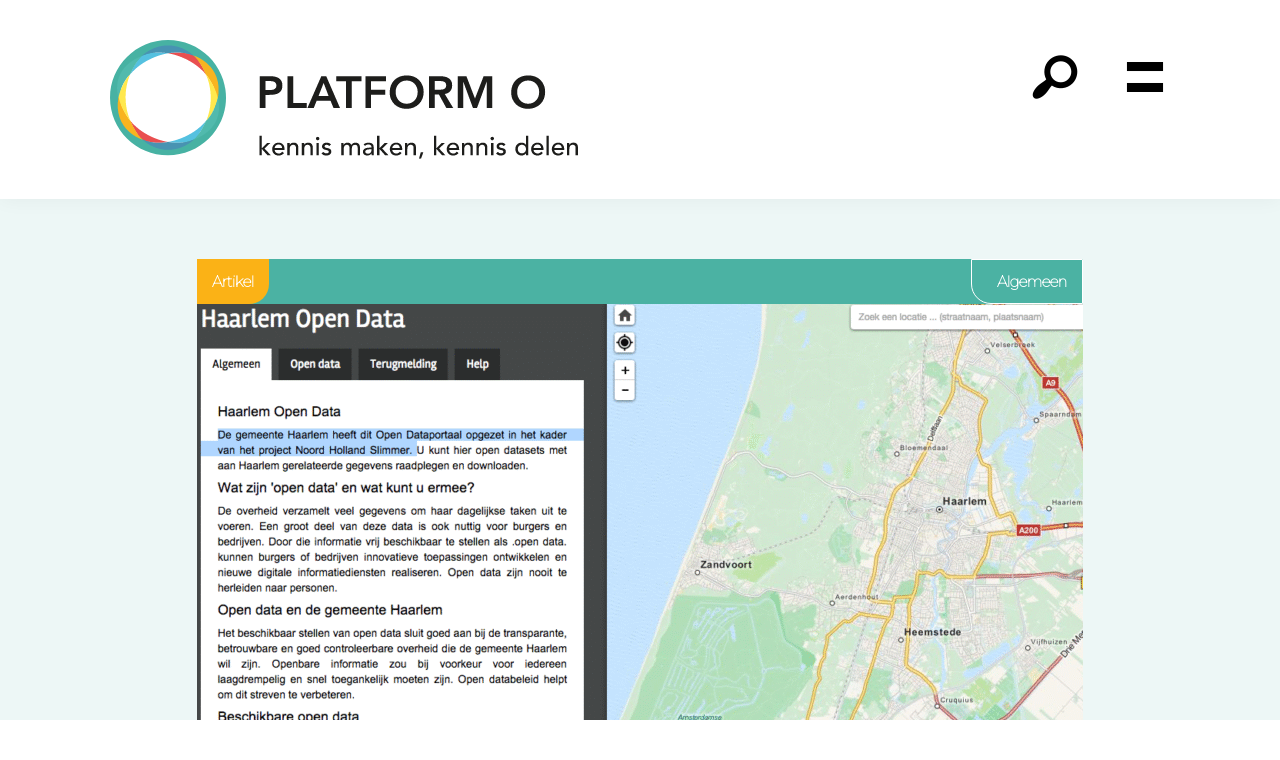

--- FILE ---
content_type: text/html; charset=UTF-8
request_url: https://platformoverheid.nl/vasthouden-aan-visie/
body_size: 24022
content:
<!DOCTYPE html><html lang="nl-NL"><head ><meta charset="UTF-8" /> <script type="litespeed/javascript">var gform;gform||(document.addEventListener("gform_main_scripts_loaded",function(){gform.scriptsLoaded=!0}),document.addEventListener("gform/theme/scripts_loaded",function(){gform.themeScriptsLoaded=!0}),window.addEventListener("DOMContentLiteSpeedLoaded",function(){gform.domLoaded=!0}),gform={domLoaded:!1,scriptsLoaded:!1,themeScriptsLoaded:!1,isFormEditor:()=>"function"==typeof InitializeEditor,callIfLoaded:function(o){return!(!gform.domLoaded||!gform.scriptsLoaded||!gform.themeScriptsLoaded&&!gform.isFormEditor()||(gform.isFormEditor()&&console.warn("The use of gform.initializeOnLoaded() is deprecated in the form editor context and will be removed in Gravity Forms 3.1."),o(),0))},initializeOnLoaded:function(o){gform.callIfLoaded(o)||(document.addEventListener("gform_main_scripts_loaded",()=>{gform.scriptsLoaded=!0,gform.callIfLoaded(o)}),document.addEventListener("gform/theme/scripts_loaded",()=>{gform.themeScriptsLoaded=!0,gform.callIfLoaded(o)}),window.addEventListener("DOMContentLiteSpeedLoaded",()=>{gform.domLoaded=!0,gform.callIfLoaded(o)}))},hooks:{action:{},filter:{}},addAction:function(o,r,e,t){gform.addHook("action",o,r,e,t)},addFilter:function(o,r,e,t){gform.addHook("filter",o,r,e,t)},doAction:function(o){gform.doHook("action",o,arguments)},applyFilters:function(o){return gform.doHook("filter",o,arguments)},removeAction:function(o,r){gform.removeHook("action",o,r)},removeFilter:function(o,r,e){gform.removeHook("filter",o,r,e)},addHook:function(o,r,e,t,n){null==gform.hooks[o][r]&&(gform.hooks[o][r]=[]);var d=gform.hooks[o][r];null==n&&(n=r+"_"+d.length),gform.hooks[o][r].push({tag:n,callable:e,priority:t=null==t?10:t})},doHook:function(r,o,e){var t;if(e=Array.prototype.slice.call(e,1),null!=gform.hooks[r][o]&&((o=gform.hooks[r][o]).sort(function(o,r){return o.priority-r.priority}),o.forEach(function(o){"function"!=typeof(t=o.callable)&&(t=window[t]),"action"==r?t.apply(null,e):e[0]=t.apply(null,e)})),"filter"==r)return e[0]},removeHook:function(o,r,t,n){var e;null!=gform.hooks[o][r]&&(e=(e=gform.hooks[o][r]).filter(function(o,r,e){return!!(null!=n&&n!=o.tag||null!=t&&t!=o.priority)}),gform.hooks[o][r]=e)}})</script> <meta name="viewport" content="width=device-width, initial-scale=1" /><meta name='robots' content='index, follow, max-image-preview:large, max-snippet:-1, max-video-preview:-1' /><title>Vasthouden aan je visie - Platform O</title><meta name="description" content="Op platform O vindt online verdieping en discussie plaats over relevante ontwikkelingen als lokale vernieuwing, sociale en technologische innovatie." /><link rel="canonical" href="https://platformoverheid.nl/vasthouden-aan-visie/" /><meta property="og:locale" content="nl_NL" /><meta property="og:type" content="article" /><meta property="og:title" content="Vasthouden aan je visie - Platform O" /><meta property="og:description" content="Op platform O vindt online verdieping en discussie plaats over relevante ontwikkelingen als lokale vernieuwing, sociale en technologische innovatie." /><meta property="og:url" content="https://platformoverheid.nl/vasthouden-aan-visie/" /><meta property="og:site_name" content="Platform O" /><meta property="article:published_time" content="2015-11-25T10:17:08+00:00" /><meta property="article:modified_time" content="2024-07-02T07:41:39+00:00" /><meta property="og:image" content="https://platformoverheid.nl/wp-content/uploads/2024/04/Schermafdruk-2015-11-25-12.12.01.png" /><meta property="og:image:width" content="1152" /><meta property="og:image:height" content="571" /><meta property="og:image:type" content="image/png" /><meta name="author" content="Mikis de Winter" /><meta name="twitter:card" content="summary_large_image" /><meta name="twitter:label1" content="Geschreven door" /><meta name="twitter:data1" content="Mikis de Winter" /><meta name="twitter:label2" content="Geschatte leestijd" /><meta name="twitter:data2" content="4 minuten" /><meta name="twitter:label3" content="Written by" /><meta name="twitter:data3" content="Mikis de Winter" /> <script type="application/ld+json" class="yoast-schema-graph">{"@context":"https://schema.org","@graph":[{"@type":"Article","@id":"https://platformoverheid.nl/vasthouden-aan-visie/#article","isPartOf":{"@id":"https://platformoverheid.nl/vasthouden-aan-visie/"},"author":[{"@id":"https://platformoverheid.nl/#/schema/person/fb0be5f8b0f58d8deb1e9179ea8412f9"}],"headline":"Vasthouden aan je visie","datePublished":"2015-11-25T10:17:08+00:00","dateModified":"2024-07-02T07:41:39+00:00","mainEntityOfPage":{"@id":"https://platformoverheid.nl/vasthouden-aan-visie/"},"wordCount":716,"commentCount":0,"publisher":{"@id":"https://platformoverheid.nl/#organization"},"image":{"@id":"https://platformoverheid.nl/vasthouden-aan-visie/#primaryimage"},"thumbnailUrl":"https://platformoverheid.nl/wp-content/uploads/2024/04/Schermafdruk-2015-11-25-12.12.01.png","keywords":["Informatiesamenleving","Open data","Open overheid"],"articleSection":["Algemeen"],"inLanguage":"nl-NL","potentialAction":[{"@type":"CommentAction","name":"Comment","target":["https://platformoverheid.nl/vasthouden-aan-visie/#respond"]}]},{"@type":"WebPage","@id":"https://platformoverheid.nl/vasthouden-aan-visie/","url":"https://platformoverheid.nl/vasthouden-aan-visie/","name":"Vasthouden aan je visie - Platform O","isPartOf":{"@id":"https://platformoverheid.nl/#website"},"primaryImageOfPage":{"@id":"https://platformoverheid.nl/vasthouden-aan-visie/#primaryimage"},"image":{"@id":"https://platformoverheid.nl/vasthouden-aan-visie/#primaryimage"},"thumbnailUrl":"https://platformoverheid.nl/wp-content/uploads/2024/04/Schermafdruk-2015-11-25-12.12.01.png","datePublished":"2015-11-25T10:17:08+00:00","dateModified":"2024-07-02T07:41:39+00:00","description":"Op platform O vindt online verdieping en discussie plaats over relevante ontwikkelingen als lokale vernieuwing, sociale en technologische innovatie.","breadcrumb":{"@id":"https://platformoverheid.nl/vasthouden-aan-visie/#breadcrumb"},"inLanguage":"nl-NL","potentialAction":[{"@type":"ReadAction","target":["https://platformoverheid.nl/vasthouden-aan-visie/"]}]},{"@type":"ImageObject","inLanguage":"nl-NL","@id":"https://platformoverheid.nl/vasthouden-aan-visie/#primaryimage","url":"https://platformoverheid.nl/wp-content/uploads/2024/04/Schermafdruk-2015-11-25-12.12.01.png","contentUrl":"https://platformoverheid.nl/wp-content/uploads/2024/04/Schermafdruk-2015-11-25-12.12.01.png","width":1152,"height":571},{"@type":"BreadcrumbList","@id":"https://platformoverheid.nl/vasthouden-aan-visie/#breadcrumb","itemListElement":[{"@type":"ListItem","position":1,"name":"Home","item":"https://platformoverheid.nl/"},{"@type":"ListItem","position":2,"name":"Nieuwsoverzicht","item":"https://platformoverheid.nl/nieuwsoverzicht/"},{"@type":"ListItem","position":3,"name":"Vasthouden aan je visie"}]},{"@type":"WebSite","@id":"https://platformoverheid.nl/#website","url":"https://platformoverheid.nl/","name":"Platform O","description":"","publisher":{"@id":"https://platformoverheid.nl/#organization"},"potentialAction":[{"@type":"SearchAction","target":{"@type":"EntryPoint","urlTemplate":"https://platformoverheid.nl/?s={search_term_string}"},"query-input":{"@type":"PropertyValueSpecification","valueRequired":true,"valueName":"search_term_string"}}],"inLanguage":"nl-NL"},{"@type":"Organization","@id":"https://platformoverheid.nl/#organization","name":"Platform O","url":"https://platformoverheid.nl/","logo":{"@type":"ImageObject","inLanguage":"nl-NL","@id":"https://platformoverheid.nl/#/schema/logo/image/","url":"https://platformoverheid.nl/wp-content/uploads/2024/08/platform-overheid.svg","contentUrl":"https://platformoverheid.nl/wp-content/uploads/2024/08/platform-overheid.svg","caption":"Platform O"},"image":{"@id":"https://platformoverheid.nl/#/schema/logo/image/"}},{"@type":"Person","@id":"https://platformoverheid.nl/#/schema/person/fb0be5f8b0f58d8deb1e9179ea8412f9","name":"Mikis de Winter","image":{"@type":"ImageObject","inLanguage":"nl-NL","@id":"https://platformoverheid.nl/#/schema/person/image/9c1f724184851dec04fc2cfdb2dca448","url":"https://platformoverheid.nl/wp-content/litespeed/avatar/5233e60e9afebff7b2ceef16f561dae7.jpg?ver=1768565734","contentUrl":"https://platformoverheid.nl/wp-content/litespeed/avatar/5233e60e9afebff7b2ceef16f561dae7.jpg?ver=1768565734","caption":"Mikis de Winter"},"description":"Mikis de Winter is eindverantwoordelijk coördinator van het Leer- en Expertisepunt Open Overheid. De Winter is een ondernemende bestuurskundige en heeft meer dan tien jaar ervaring met het invoeren van impactvolle wijzigingen in teams en organisaties. Als ambtenaar en politicus. Bij rijksoverheid, gemeente, zelfstandige bestuursorganen en verschillende netwerken.","sameAs":["http://www.open-overheid.nl"],"url":"https://platformoverheid.nl/author/mikis-de-winter/"}]}</script> <link rel='dns-prefetch' href='//www.googletagmanager.com' /><link rel='dns-prefetch' href='//fonts.googleapis.com' /><link href='https://fonts.gstatic.com' crossorigin rel='preconnect' /><link rel="alternate" type="application/rss+xml" title="Platform O &raquo; feed" href="https://platformoverheid.nl/feed/" /><link rel="alternate" type="application/rss+xml" title="Platform O &raquo; reacties feed" href="https://platformoverheid.nl/comments/feed/" /><link rel="alternate" type="application/rss+xml" title="Platform O &raquo; Vasthouden aan je visie reacties feed" href="https://platformoverheid.nl/vasthouden-aan-visie/feed/" /><link rel="alternate" title="oEmbed (JSON)" type="application/json+oembed" href="https://platformoverheid.nl/wp-json/oembed/1.0/embed?url=https%3A%2F%2Fplatformoverheid.nl%2Fvasthouden-aan-visie%2F" /><link rel="alternate" title="oEmbed (XML)" type="text/xml+oembed" href="https://platformoverheid.nl/wp-json/oembed/1.0/embed?url=https%3A%2F%2Fplatformoverheid.nl%2Fvasthouden-aan-visie%2F&#038;format=xml" /><style id='wp-img-auto-sizes-contain-inline-css'>img:is([sizes=auto i],[sizes^="auto," i]){contain-intrinsic-size:3000px 1500px}
/*# sourceURL=wp-img-auto-sizes-contain-inline-css */</style><link data-optimized="2" rel="stylesheet" href="https://platformoverheid.nl/wp-content/litespeed/css/04fe7054604099d388600fd9216f4e3d.css?ver=3994c" /><style id='wp-block-button-inline-css'>.wp-block-button__link{align-content:center;box-sizing:border-box;cursor:pointer;display:inline-block;height:100%;text-align:center;word-break:break-word}.wp-block-button__link.aligncenter{text-align:center}.wp-block-button__link.alignright{text-align:right}:where(.wp-block-button__link){border-radius:9999px;box-shadow:none;padding:calc(.667em + 2px) calc(1.333em + 2px);text-decoration:none}.wp-block-button[style*=text-decoration] .wp-block-button__link{text-decoration:inherit}.wp-block-buttons>.wp-block-button.has-custom-width{max-width:none}.wp-block-buttons>.wp-block-button.has-custom-width .wp-block-button__link{width:100%}.wp-block-buttons>.wp-block-button.has-custom-font-size .wp-block-button__link{font-size:inherit}.wp-block-buttons>.wp-block-button.wp-block-button__width-25{width:calc(25% - var(--wp--style--block-gap, .5em)*.75)}.wp-block-buttons>.wp-block-button.wp-block-button__width-50{width:calc(50% - var(--wp--style--block-gap, .5em)*.5)}.wp-block-buttons>.wp-block-button.wp-block-button__width-75{width:calc(75% - var(--wp--style--block-gap, .5em)*.25)}.wp-block-buttons>.wp-block-button.wp-block-button__width-100{flex-basis:100%;width:100%}.wp-block-buttons.is-vertical>.wp-block-button.wp-block-button__width-25{width:25%}.wp-block-buttons.is-vertical>.wp-block-button.wp-block-button__width-50{width:50%}.wp-block-buttons.is-vertical>.wp-block-button.wp-block-button__width-75{width:75%}.wp-block-button.is-style-squared,.wp-block-button__link.wp-block-button.is-style-squared{border-radius:0}.wp-block-button.no-border-radius,.wp-block-button__link.no-border-radius{border-radius:0!important}:root :where(.wp-block-button .wp-block-button__link.is-style-outline),:root :where(.wp-block-button.is-style-outline>.wp-block-button__link){border:2px solid;padding:.667em 1.333em}:root :where(.wp-block-button .wp-block-button__link.is-style-outline:not(.has-text-color)),:root :where(.wp-block-button.is-style-outline>.wp-block-button__link:not(.has-text-color)){color:currentColor}:root :where(.wp-block-button .wp-block-button__link.is-style-outline:not(.has-background)),:root :where(.wp-block-button.is-style-outline>.wp-block-button__link:not(.has-background)){background-color:initial;background-image:none}
/*# sourceURL=https://platformoverheid.nl/wp-includes/blocks/button/style.min.css */</style><style id='wp-block-heading-inline-css'>h1:where(.wp-block-heading).has-background,h2:where(.wp-block-heading).has-background,h3:where(.wp-block-heading).has-background,h4:where(.wp-block-heading).has-background,h5:where(.wp-block-heading).has-background,h6:where(.wp-block-heading).has-background{padding:1.25em 2.375em}h1.has-text-align-left[style*=writing-mode]:where([style*=vertical-lr]),h1.has-text-align-right[style*=writing-mode]:where([style*=vertical-rl]),h2.has-text-align-left[style*=writing-mode]:where([style*=vertical-lr]),h2.has-text-align-right[style*=writing-mode]:where([style*=vertical-rl]),h3.has-text-align-left[style*=writing-mode]:where([style*=vertical-lr]),h3.has-text-align-right[style*=writing-mode]:where([style*=vertical-rl]),h4.has-text-align-left[style*=writing-mode]:where([style*=vertical-lr]),h4.has-text-align-right[style*=writing-mode]:where([style*=vertical-rl]),h5.has-text-align-left[style*=writing-mode]:where([style*=vertical-lr]),h5.has-text-align-right[style*=writing-mode]:where([style*=vertical-rl]),h6.has-text-align-left[style*=writing-mode]:where([style*=vertical-lr]),h6.has-text-align-right[style*=writing-mode]:where([style*=vertical-rl]){rotate:180deg}
/*# sourceURL=https://platformoverheid.nl/wp-includes/blocks/heading/style.min.css */</style><style id='wp-block-buttons-inline-css'>.wp-block-buttons{box-sizing:border-box}.wp-block-buttons.is-vertical{flex-direction:column}.wp-block-buttons.is-vertical>.wp-block-button:last-child{margin-bottom:0}.wp-block-buttons>.wp-block-button{display:inline-block;margin:0}.wp-block-buttons.is-content-justification-left{justify-content:flex-start}.wp-block-buttons.is-content-justification-left.is-vertical{align-items:flex-start}.wp-block-buttons.is-content-justification-center{justify-content:center}.wp-block-buttons.is-content-justification-center.is-vertical{align-items:center}.wp-block-buttons.is-content-justification-right{justify-content:flex-end}.wp-block-buttons.is-content-justification-right.is-vertical{align-items:flex-end}.wp-block-buttons.is-content-justification-space-between{justify-content:space-between}.wp-block-buttons.aligncenter{text-align:center}.wp-block-buttons:not(.is-content-justification-space-between,.is-content-justification-right,.is-content-justification-left,.is-content-justification-center) .wp-block-button.aligncenter{margin-left:auto;margin-right:auto;width:100%}.wp-block-buttons[style*=text-decoration] .wp-block-button,.wp-block-buttons[style*=text-decoration] .wp-block-button__link{text-decoration:inherit}.wp-block-buttons.has-custom-font-size .wp-block-button__link{font-size:inherit}.wp-block-buttons .wp-block-button__link{width:100%}.wp-block-button.aligncenter{text-align:center}
/*# sourceURL=https://platformoverheid.nl/wp-includes/blocks/buttons/style.min.css */</style><style id='wp-block-columns-inline-css'>.wp-block-columns{box-sizing:border-box;display:flex;flex-wrap:wrap!important}@media (min-width:782px){.wp-block-columns{flex-wrap:nowrap!important}}.wp-block-columns{align-items:normal!important}.wp-block-columns.are-vertically-aligned-top{align-items:flex-start}.wp-block-columns.are-vertically-aligned-center{align-items:center}.wp-block-columns.are-vertically-aligned-bottom{align-items:flex-end}@media (max-width:781px){.wp-block-columns:not(.is-not-stacked-on-mobile)>.wp-block-column{flex-basis:100%!important}}@media (min-width:782px){.wp-block-columns:not(.is-not-stacked-on-mobile)>.wp-block-column{flex-basis:0;flex-grow:1}.wp-block-columns:not(.is-not-stacked-on-mobile)>.wp-block-column[style*=flex-basis]{flex-grow:0}}.wp-block-columns.is-not-stacked-on-mobile{flex-wrap:nowrap!important}.wp-block-columns.is-not-stacked-on-mobile>.wp-block-column{flex-basis:0;flex-grow:1}.wp-block-columns.is-not-stacked-on-mobile>.wp-block-column[style*=flex-basis]{flex-grow:0}:where(.wp-block-columns){margin-bottom:1.75em}:where(.wp-block-columns.has-background){padding:1.25em 2.375em}.wp-block-column{flex-grow:1;min-width:0;overflow-wrap:break-word;word-break:break-word}.wp-block-column.is-vertically-aligned-top{align-self:flex-start}.wp-block-column.is-vertically-aligned-center{align-self:center}.wp-block-column.is-vertically-aligned-bottom{align-self:flex-end}.wp-block-column.is-vertically-aligned-stretch{align-self:stretch}.wp-block-column.is-vertically-aligned-bottom,.wp-block-column.is-vertically-aligned-center,.wp-block-column.is-vertically-aligned-top{width:100%}
/*# sourceURL=https://platformoverheid.nl/wp-includes/blocks/columns/style.min.css */</style><style id='wp-block-group-inline-css'>.wp-block-group{box-sizing:border-box}:where(.wp-block-group.wp-block-group-is-layout-constrained){position:relative}
/*# sourceURL=https://platformoverheid.nl/wp-includes/blocks/group/style.min.css */</style><style id='wp-block-paragraph-inline-css'>.is-small-text{font-size:.875em}.is-regular-text{font-size:1em}.is-large-text{font-size:2.25em}.is-larger-text{font-size:3em}.has-drop-cap:not(:focus):first-letter{float:left;font-size:8.4em;font-style:normal;font-weight:100;line-height:.68;margin:.05em .1em 0 0;text-transform:uppercase}body.rtl .has-drop-cap:not(:focus):first-letter{float:none;margin-left:.1em}p.has-drop-cap.has-background{overflow:hidden}:root :where(p.has-background){padding:1.25em 2.375em}:where(p.has-text-color:not(.has-link-color)) a{color:inherit}p.has-text-align-left[style*="writing-mode:vertical-lr"],p.has-text-align-right[style*="writing-mode:vertical-rl"]{rotate:180deg}
/*# sourceURL=https://platformoverheid.nl/wp-includes/blocks/paragraph/style.min.css */</style><style id='global-styles-inline-css'>:root{--wp--preset--aspect-ratio--square: 1;--wp--preset--aspect-ratio--4-3: 4/3;--wp--preset--aspect-ratio--3-4: 3/4;--wp--preset--aspect-ratio--3-2: 3/2;--wp--preset--aspect-ratio--2-3: 2/3;--wp--preset--aspect-ratio--16-9: 16/9;--wp--preset--aspect-ratio--9-16: 9/16;--wp--preset--color--black: #000000;--wp--preset--color--cyan-bluish-gray: #abb8c3;--wp--preset--color--white: #ffffff;--wp--preset--color--pale-pink: #f78da7;--wp--preset--color--vivid-red: #cf2e2e;--wp--preset--color--luminous-vivid-orange: #ff6900;--wp--preset--color--luminous-vivid-amber: #fcb900;--wp--preset--color--light-green-cyan: #7bdcb5;--wp--preset--color--vivid-green-cyan: #00d084;--wp--preset--color--pale-cyan-blue: #8ed1fc;--wp--preset--color--vivid-cyan-blue: #0693e3;--wp--preset--color--vivid-purple: #9b51e0;--wp--preset--color--theme-primary: #4BB2A3;--wp--preset--color--theme-secondary: 4BB2A3;--wp--preset--color--theme-white: #ffffff;--wp--preset--color--theme-black: #000000;--wp--preset--color--theme-bg-light: #e4f3f1;--wp--preset--color--theme-bg-lighter: #edf7f6;--wp--preset--gradient--vivid-cyan-blue-to-vivid-purple: linear-gradient(135deg,rgb(6,147,227) 0%,rgb(155,81,224) 100%);--wp--preset--gradient--light-green-cyan-to-vivid-green-cyan: linear-gradient(135deg,rgb(122,220,180) 0%,rgb(0,208,130) 100%);--wp--preset--gradient--luminous-vivid-amber-to-luminous-vivid-orange: linear-gradient(135deg,rgb(252,185,0) 0%,rgb(255,105,0) 100%);--wp--preset--gradient--luminous-vivid-orange-to-vivid-red: linear-gradient(135deg,rgb(255,105,0) 0%,rgb(207,46,46) 100%);--wp--preset--gradient--very-light-gray-to-cyan-bluish-gray: linear-gradient(135deg,rgb(238,238,238) 0%,rgb(169,184,195) 100%);--wp--preset--gradient--cool-to-warm-spectrum: linear-gradient(135deg,rgb(74,234,220) 0%,rgb(151,120,209) 20%,rgb(207,42,186) 40%,rgb(238,44,130) 60%,rgb(251,105,98) 80%,rgb(254,248,76) 100%);--wp--preset--gradient--blush-light-purple: linear-gradient(135deg,rgb(255,206,236) 0%,rgb(152,150,240) 100%);--wp--preset--gradient--blush-bordeaux: linear-gradient(135deg,rgb(254,205,165) 0%,rgb(254,45,45) 50%,rgb(107,0,62) 100%);--wp--preset--gradient--luminous-dusk: linear-gradient(135deg,rgb(255,203,112) 0%,rgb(199,81,192) 50%,rgb(65,88,208) 100%);--wp--preset--gradient--pale-ocean: linear-gradient(135deg,rgb(255,245,203) 0%,rgb(182,227,212) 50%,rgb(51,167,181) 100%);--wp--preset--gradient--electric-grass: linear-gradient(135deg,rgb(202,248,128) 0%,rgb(113,206,126) 100%);--wp--preset--gradient--midnight: linear-gradient(135deg,rgb(2,3,129) 0%,rgb(40,116,252) 100%);--wp--preset--font-size--small: 20px;--wp--preset--font-size--medium: 20px;--wp--preset--font-size--large: 25px;--wp--preset--font-size--x-large: 42px;--wp--preset--font-size--normal: 20px;--wp--preset--spacing--20: 0.44rem;--wp--preset--spacing--30: 0.67rem;--wp--preset--spacing--40: 1rem;--wp--preset--spacing--50: 1.5rem;--wp--preset--spacing--60: 2.25rem;--wp--preset--spacing--70: 3.38rem;--wp--preset--spacing--80: 5.06rem;--wp--preset--shadow--natural: 6px 6px 9px rgba(0, 0, 0, 0.2);--wp--preset--shadow--deep: 12px 12px 50px rgba(0, 0, 0, 0.4);--wp--preset--shadow--sharp: 6px 6px 0px rgba(0, 0, 0, 0.2);--wp--preset--shadow--outlined: 6px 6px 0px -3px rgb(255, 255, 255), 6px 6px rgb(0, 0, 0);--wp--preset--shadow--crisp: 6px 6px 0px rgb(0, 0, 0);}:where(.is-layout-flex){gap: 0.5em;}:where(.is-layout-grid){gap: 0.5em;}body .is-layout-flex{display: flex;}.is-layout-flex{flex-wrap: wrap;align-items: center;}.is-layout-flex > :is(*, div){margin: 0;}body .is-layout-grid{display: grid;}.is-layout-grid > :is(*, div){margin: 0;}:where(.wp-block-columns.is-layout-flex){gap: 2em;}:where(.wp-block-columns.is-layout-grid){gap: 2em;}:where(.wp-block-post-template.is-layout-flex){gap: 1.25em;}:where(.wp-block-post-template.is-layout-grid){gap: 1.25em;}.has-black-color{color: var(--wp--preset--color--black) !important;}.has-cyan-bluish-gray-color{color: var(--wp--preset--color--cyan-bluish-gray) !important;}.has-white-color{color: var(--wp--preset--color--white) !important;}.has-pale-pink-color{color: var(--wp--preset--color--pale-pink) !important;}.has-vivid-red-color{color: var(--wp--preset--color--vivid-red) !important;}.has-luminous-vivid-orange-color{color: var(--wp--preset--color--luminous-vivid-orange) !important;}.has-luminous-vivid-amber-color{color: var(--wp--preset--color--luminous-vivid-amber) !important;}.has-light-green-cyan-color{color: var(--wp--preset--color--light-green-cyan) !important;}.has-vivid-green-cyan-color{color: var(--wp--preset--color--vivid-green-cyan) !important;}.has-pale-cyan-blue-color{color: var(--wp--preset--color--pale-cyan-blue) !important;}.has-vivid-cyan-blue-color{color: var(--wp--preset--color--vivid-cyan-blue) !important;}.has-vivid-purple-color{color: var(--wp--preset--color--vivid-purple) !important;}.has-black-background-color{background-color: var(--wp--preset--color--black) !important;}.has-cyan-bluish-gray-background-color{background-color: var(--wp--preset--color--cyan-bluish-gray) !important;}.has-white-background-color{background-color: var(--wp--preset--color--white) !important;}.has-pale-pink-background-color{background-color: var(--wp--preset--color--pale-pink) !important;}.has-vivid-red-background-color{background-color: var(--wp--preset--color--vivid-red) !important;}.has-luminous-vivid-orange-background-color{background-color: var(--wp--preset--color--luminous-vivid-orange) !important;}.has-luminous-vivid-amber-background-color{background-color: var(--wp--preset--color--luminous-vivid-amber) !important;}.has-light-green-cyan-background-color{background-color: var(--wp--preset--color--light-green-cyan) !important;}.has-vivid-green-cyan-background-color{background-color: var(--wp--preset--color--vivid-green-cyan) !important;}.has-pale-cyan-blue-background-color{background-color: var(--wp--preset--color--pale-cyan-blue) !important;}.has-vivid-cyan-blue-background-color{background-color: var(--wp--preset--color--vivid-cyan-blue) !important;}.has-vivid-purple-background-color{background-color: var(--wp--preset--color--vivid-purple) !important;}.has-black-border-color{border-color: var(--wp--preset--color--black) !important;}.has-cyan-bluish-gray-border-color{border-color: var(--wp--preset--color--cyan-bluish-gray) !important;}.has-white-border-color{border-color: var(--wp--preset--color--white) !important;}.has-pale-pink-border-color{border-color: var(--wp--preset--color--pale-pink) !important;}.has-vivid-red-border-color{border-color: var(--wp--preset--color--vivid-red) !important;}.has-luminous-vivid-orange-border-color{border-color: var(--wp--preset--color--luminous-vivid-orange) !important;}.has-luminous-vivid-amber-border-color{border-color: var(--wp--preset--color--luminous-vivid-amber) !important;}.has-light-green-cyan-border-color{border-color: var(--wp--preset--color--light-green-cyan) !important;}.has-vivid-green-cyan-border-color{border-color: var(--wp--preset--color--vivid-green-cyan) !important;}.has-pale-cyan-blue-border-color{border-color: var(--wp--preset--color--pale-cyan-blue) !important;}.has-vivid-cyan-blue-border-color{border-color: var(--wp--preset--color--vivid-cyan-blue) !important;}.has-vivid-purple-border-color{border-color: var(--wp--preset--color--vivid-purple) !important;}.has-vivid-cyan-blue-to-vivid-purple-gradient-background{background: var(--wp--preset--gradient--vivid-cyan-blue-to-vivid-purple) !important;}.has-light-green-cyan-to-vivid-green-cyan-gradient-background{background: var(--wp--preset--gradient--light-green-cyan-to-vivid-green-cyan) !important;}.has-luminous-vivid-amber-to-luminous-vivid-orange-gradient-background{background: var(--wp--preset--gradient--luminous-vivid-amber-to-luminous-vivid-orange) !important;}.has-luminous-vivid-orange-to-vivid-red-gradient-background{background: var(--wp--preset--gradient--luminous-vivid-orange-to-vivid-red) !important;}.has-very-light-gray-to-cyan-bluish-gray-gradient-background{background: var(--wp--preset--gradient--very-light-gray-to-cyan-bluish-gray) !important;}.has-cool-to-warm-spectrum-gradient-background{background: var(--wp--preset--gradient--cool-to-warm-spectrum) !important;}.has-blush-light-purple-gradient-background{background: var(--wp--preset--gradient--blush-light-purple) !important;}.has-blush-bordeaux-gradient-background{background: var(--wp--preset--gradient--blush-bordeaux) !important;}.has-luminous-dusk-gradient-background{background: var(--wp--preset--gradient--luminous-dusk) !important;}.has-pale-ocean-gradient-background{background: var(--wp--preset--gradient--pale-ocean) !important;}.has-electric-grass-gradient-background{background: var(--wp--preset--gradient--electric-grass) !important;}.has-midnight-gradient-background{background: var(--wp--preset--gradient--midnight) !important;}.has-small-font-size{font-size: var(--wp--preset--font-size--small) !important;}.has-medium-font-size{font-size: var(--wp--preset--font-size--medium) !important;}.has-large-font-size{font-size: var(--wp--preset--font-size--large) !important;}.has-x-large-font-size{font-size: var(--wp--preset--font-size--x-large) !important;}
:where(.wp-block-columns.is-layout-flex){gap: 2em;}:where(.wp-block-columns.is-layout-grid){gap: 2em;}
/*# sourceURL=global-styles-inline-css */</style><style id='core-block-supports-inline-css'>.wp-container-core-columns-is-layout-9d6595d7{flex-wrap:nowrap;}.wp-elements-fb2ec6fd5183447cb162cf16449262f4 a:where(:not(.wp-element-button)){color:var(--wp--preset--color--theme-black);}.wp-elements-18462fe3f2f84af02b63f74794fe117c a:where(:not(.wp-element-button)){color:var(--wp--preset--color--theme-black);}
/*# sourceURL=core-block-supports-inline-css */</style><style id='classic-theme-styles-inline-css'>/*! This file is auto-generated */
.wp-block-button__link{color:#fff;background-color:#32373c;border-radius:9999px;box-shadow:none;text-decoration:none;padding:calc(.667em + 2px) calc(1.333em + 2px);font-size:1.125em}.wp-block-file__button{background:#32373c;color:#fff;text-decoration:none}
/*# sourceURL=/wp-includes/css/classic-themes.min.css */</style><style id='povom-basisthema-gutenberg-inline-css'>/*
.gb-block-post-grid .gb-post-grid-items h2 a:hover {
	color:
}


.site-container .wp-block-button .wp-block-button__link {
	background-color: 
}
*/
.wp-block-button .wp-block-button__link:not(.has-background),
.wp-block-button .wp-block-button__link:not(.has-background):focus,
.wp-block-button .wp-block-button__link:not(.has-background):hover {
	color: #ffffff;
}

.site-container .wp-block-button.is-style-outline .wp-block-button__link {
	color: #4BB2A3;
}
/*
.site-container .wp-block-button.is-style-outline .wp-block-button__link:focus,
.site-container .wp-block-button.is-style-outline .wp-block-button__link:hover {
	color: 
}*/		.site-container .has-normal-font-size {
			font-size: 20px;
		}		.site-container .has-small-font-size {
			font-size: 20px;
		}		.site-container .has-large-font-size {
			font-size: 25px;
		}		.site-container .has-theme-primary-color,
		.site-container .wp-block-button .wp-block-button__link.has-theme-primary-color,
		.site-container .wp-block-button.is-style-outline .wp-block-button__link.has-theme-primary-color {
			color: #4BB2A3;
		}

		.site-container .has-theme-primary-background-color,
		.site-container .wp-block-button .wp-block-button__link.has-theme-primary-background-color,
		.site-container .wp-block-pullquote.is-style-solid-color.has-theme-primary-background-color {
			background-color: #4BB2A3;
		}		.site-container .has-theme-secondary-color,
		.site-container .wp-block-button .wp-block-button__link.has-theme-secondary-color,
		.site-container .wp-block-button.is-style-outline .wp-block-button__link.has-theme-secondary-color {
			color: 4BB2A3;
		}

		.site-container .has-theme-secondary-background-color,
		.site-container .wp-block-button .wp-block-button__link.has-theme-secondary-background-color,
		.site-container .wp-block-pullquote.is-style-solid-color.has-theme-secondary-background-color {
			background-color: 4BB2A3;
		}		.site-container .has-theme-white-color,
		.site-container .wp-block-button .wp-block-button__link.has-theme-white-color,
		.site-container .wp-block-button.is-style-outline .wp-block-button__link.has-theme-white-color {
			color: #ffffff;
		}

		.site-container .has-theme-white-background-color,
		.site-container .wp-block-button .wp-block-button__link.has-theme-white-background-color,
		.site-container .wp-block-pullquote.is-style-solid-color.has-theme-white-background-color {
			background-color: #ffffff;
		}		.site-container .has-theme-black-color,
		.site-container .wp-block-button .wp-block-button__link.has-theme-black-color,
		.site-container .wp-block-button.is-style-outline .wp-block-button__link.has-theme-black-color {
			color: #000000;
		}

		.site-container .has-theme-black-background-color,
		.site-container .wp-block-button .wp-block-button__link.has-theme-black-background-color,
		.site-container .wp-block-pullquote.is-style-solid-color.has-theme-black-background-color {
			background-color: #000000;
		}		.site-container .has-theme-bg-light-color,
		.site-container .wp-block-button .wp-block-button__link.has-theme-bg-light-color,
		.site-container .wp-block-button.is-style-outline .wp-block-button__link.has-theme-bg-light-color {
			color: #e4f3f1;
		}

		.site-container .has-theme-bg-light-background-color,
		.site-container .wp-block-button .wp-block-button__link.has-theme-bg-light-background-color,
		.site-container .wp-block-pullquote.is-style-solid-color.has-theme-bg-light-background-color {
			background-color: #e4f3f1;
		}		.site-container .has-theme-bg-lighter-color,
		.site-container .wp-block-button .wp-block-button__link.has-theme-bg-lighter-color,
		.site-container .wp-block-button.is-style-outline .wp-block-button__link.has-theme-bg-lighter-color {
			color: #edf7f6;
		}

		.site-container .has-theme-bg-lighter-background-color,
		.site-container .wp-block-button .wp-block-button__link.has-theme-bg-lighter-background-color,
		.site-container .wp-block-pullquote.is-style-solid-color.has-theme-bg-lighter-background-color {
			background-color: #edf7f6;
		}
/*# sourceURL=povom-basisthema-gutenberg-inline-css */</style> <script type="litespeed/javascript" data-src="https://platformoverheid.nl/wp-includes/js/jquery/jquery.min.js" id="jquery-core-js"></script> <script defer='defer' src="https://platformoverheid.nl/wp-content/plugins/gravityforms/js/jquery.json.min.js" id="gform_json-js"></script> <script id="gform_gravityforms-js-extra" type="litespeed/javascript">var gf_global={"gf_currency_config":{"name":"Euro","symbol_left":"","symbol_right":"&#8364;","symbol_padding":" ","thousand_separator":".","decimal_separator":",","decimals":2,"code":"EUR"},"base_url":"https://platformoverheid.nl/wp-content/plugins/gravityforms","number_formats":[],"spinnerUrl":"https://platformoverheid.nl/wp-content/plugins/gravityforms/images/spinner.svg","version_hash":"8200396d3c635ccd7d407d5b5dc61794","strings":{"newRowAdded":"Nieuwe rij toegevoegd.","rowRemoved":"Rij verwijderd","formSaved":"Het formulier is opgeslagen. De inhoud bevat de link om terug te keren en het formulier in te vullen."}};var gf_global={"gf_currency_config":{"name":"Euro","symbol_left":"","symbol_right":"&#8364;","symbol_padding":" ","thousand_separator":".","decimal_separator":",","decimals":2,"code":"EUR"},"base_url":"https://platformoverheid.nl/wp-content/plugins/gravityforms","number_formats":[],"spinnerUrl":"https://platformoverheid.nl/wp-content/plugins/gravityforms/images/spinner.svg","version_hash":"8200396d3c635ccd7d407d5b5dc61794","strings":{"newRowAdded":"Nieuwe rij toegevoegd.","rowRemoved":"Rij verwijderd","formSaved":"Het formulier is opgeslagen. De inhoud bevat de link om terug te keren en het formulier in te vullen."}};var gf_global={"gf_currency_config":{"name":"Euro","symbol_left":"","symbol_right":"&#8364;","symbol_padding":" ","thousand_separator":".","decimal_separator":",","decimals":2,"code":"EUR"},"base_url":"https://platformoverheid.nl/wp-content/plugins/gravityforms","number_formats":[],"spinnerUrl":"https://platformoverheid.nl/wp-content/plugins/gravityforms/images/spinner.svg","version_hash":"8200396d3c635ccd7d407d5b5dc61794","strings":{"newRowAdded":"Nieuwe rij toegevoegd.","rowRemoved":"Rij verwijderd","formSaved":"Het formulier is opgeslagen. De inhoud bevat de link om terug te keren en het formulier in te vullen."}};var gf_global={"gf_currency_config":{"name":"Euro","symbol_left":"","symbol_right":"&#8364;","symbol_padding":" ","thousand_separator":".","decimal_separator":",","decimals":2,"code":"EUR"},"base_url":"https://platformoverheid.nl/wp-content/plugins/gravityforms","number_formats":[],"spinnerUrl":"https://platformoverheid.nl/wp-content/plugins/gravityforms/images/spinner.svg","version_hash":"8200396d3c635ccd7d407d5b5dc61794","strings":{"newRowAdded":"Nieuwe rij toegevoegd.","rowRemoved":"Rij verwijderd","formSaved":"Het formulier is opgeslagen. De inhoud bevat de link om terug te keren en het formulier in te vullen."}};var gform_i18n={"datepicker":{"days":{"monday":"Ma","tuesday":"Di","wednesday":"Wo","thursday":"Do","friday":"Vr","saturday":"Za","sunday":"Zo"},"months":{"january":"Januari","february":"Februari","march":"Maart","april":"April","may":"Mei","june":"Juni","july":"Juli","august":"Augustus","september":"September","october":"Oktober","november":"November","december":"December"},"firstDay":1,"iconText":"Selecteer een datum"}};var gf_legacy_multi={"3":"","2":""};var gform_gravityforms={"strings":{"invalid_file_extension":"Dit bestandstype is niet toegestaan. Moet \u00e9\u00e9n van de volgende zijn:","delete_file":"Dit bestand verwijderen","in_progress":"in behandeling","file_exceeds_limit":"Bestand overschrijdt limiet bestandsgrootte","illegal_extension":"Dit type bestand is niet toegestaan.","max_reached":"Maximale aantal bestanden bereikt","unknown_error":"Er was een probleem bij het opslaan van het bestand op de server","currently_uploading":"Wacht tot het uploaden is voltooid","cancel":"Annuleren","cancel_upload":"Deze upload annuleren","cancelled":"Geannuleerd","error":"Fout","message":"Bericht"},"vars":{"images_url":"https://platformoverheid.nl/wp-content/plugins/gravityforms/images"}}</script> 
 <script type="litespeed/javascript" data-src="https://www.googletagmanager.com/gtag/js?id=G-0VK4X0TFTH" id="google_gtagjs-js"></script> <script id="google_gtagjs-js-after" type="litespeed/javascript">window.dataLayer=window.dataLayer||[];function gtag(){dataLayer.push(arguments)}
gtag("set","linker",{"domains":["platformoverheid.nl"]});gtag("js",new Date());gtag("set","developer_id.dZTNiMT",!0);gtag("config","G-0VK4X0TFTH")</script> <link rel="https://api.w.org/" href="https://platformoverheid.nl/wp-json/" /><link rel="alternate" title="JSON" type="application/json" href="https://platformoverheid.nl/wp-json/wp/v2/posts/7309" /><link rel="EditURI" type="application/rsd+xml" title="RSD" href="https://platformoverheid.nl/xmlrpc.php?rsd" /><link rel='shortlink' href='https://platformoverheid.nl/?p=7309' /><meta name="generator" content="Site Kit by Google 1.170.0" /><link rel="pingback" href="https://platformoverheid.nl/xmlrpc.php" />
 <script type="litespeed/javascript">var _paq=window._paq=window._paq||[];_paq.push(['trackPageView']);_paq.push(['enableLinkTracking']);(function(){var u="//platformoverheid.nl/stats/";_paq.push(['setTrackerUrl',u+'matomo.php']);_paq.push(['setSiteId','1']);var d=document,g=d.createElement('script'),s=d.getElementsByTagName('script')[0];g.async=!0;g.src=u+'matomo.js';s.parentNode.insertBefore(g,s)})()</script> <link rel="icon" href="https://platformoverheid.nl/wp-content/uploads/2016/02/Logo-Platform-O-vierkant1-2-75x75.png" sizes="32x32" /><link rel="icon" href="https://platformoverheid.nl/wp-content/uploads/2016/02/Logo-Platform-O-vierkant1-2.png" sizes="192x192" /><link rel="apple-touch-icon" href="https://platformoverheid.nl/wp-content/uploads/2016/02/Logo-Platform-O-vierkant1-2.png" /><meta name="msapplication-TileImage" content="https://platformoverheid.nl/wp-content/uploads/2016/02/Logo-Platform-O-vierkant1-2.png" /><style id="wp-custom-css">.show-menu a {
	font-size:60px;
	transform:rotate(90deg);
}
.show-menu a .dashicons{
	display:inline-block;
	font-size:60px;

}
.menu-item.search a {
	font-size:60px;
	transform:rotate(90deg);
}
.menu-item.search a .dashicons{
	display:inline-block;
	font-size:60px;

}
.js .nav-primary {
	padding-top:30px;
}
.alm-listing article:not(:first-of-type) .article-link .entry-author-name {
	font-size:var(--fz-body);
	padding-top:10px;
}
.alm-listing article:before {
	background:rgba(0,0,0,0.46);
}

body.single-post .content .image-wrap > img {
	width:100%;
}

body.author h2.function {
	margin-top:-85px
}
@media (max-width:1080px) {
body.author h2.function {
	font-size:24px;
}	
}</style></head><body class="wp-singular post-template-default single single-post postid-7309 single-format-standard wp-custom-logo wp-embed-responsive wp-theme-genesis wp-child-theme-po-vom-basisthema header-full-width full-width-content genesis-breadcrumbs-hidden genesis-singular-image-hidden genesis-footer-widgets-visible no-js has-no-blocks"> <script type="litespeed/javascript">(function(){var c=document.body.classList;c.remove('no-js');c.add('js')})()</script> <div class="site-container"><ul class="genesis-skip-link"><li><a href="#genesis-nav-primary" class="screen-reader-shortcut"> Spring naar de hoofdnavigatie</a></li><li><a href="#genesis-content" class="screen-reader-shortcut"> Door naar de hoofd inhoud</a></li><li><a href="#genesis-footer-widgets" class="screen-reader-shortcut"> Spring naar de voettekst</a></li></ul><header class="site-header"><div class="wrap"><div class="title-area"><a href="https://platformoverheid.nl/" class="custom-logo-link" rel="home"><img data-lazyloaded="1" src="[data-uri]" width="1" height="1" data-src="https://platformoverheid.nl/wp-content/uploads/2024/08/platform-overheid.svg" class="custom-logo" alt="Platform O" decoding="async" /></a><p class="site-title">Platform O</p></div><nav class="nav-primary" aria-label="Hoofd" id="genesis-nav-primary"><div class="wrap"><ul id="menu-hoofdnavigatie" class="menu genesis-nav-menu menu-primary js-superfish"><li id="menu-item-4019" class="search show-search menu-item menu-item-type-custom menu-item-object-custom menu-item-4019"><a href="#"><span ><span class="dashicons dashicons-search"></span></span></a></li><li id="menu-item-4020" class="show-menu menu-item menu-item-type-custom menu-item-object-custom menu-item-4020"><a href="#"><span ><span class="dashicons dashicons-controls-pause"></span></span></a></li></ul></div></nav></div></header><div class="site-inner"><div class="content-sidebar-wrap"><main class="content" id="genesis-content"><article class="post-7309 post type-post status-publish format-standard has-post-thumbnail category-algemeen tag-informatiesamenleving tag-open-data tag-open-overheid entry" aria-label="Vasthouden aan je visie"><div class="image-wrap"><div class="artikel-type"><span class="type artikel" >Artikel</span></div><div class="artikel-categories"><div class="category-wrap"><span class="category"><a href="https://platformoverheid.nl/category/algemeen/">Algemeen</a></span></div></div>        <img data-lazyloaded="1" src="[data-uri]" width="886" height="439" data-src="https://platformoverheid.nl/wp-content/uploads/2024/04/Schermafdruk-2015-11-25-12.12.01-886x439.png" class="attachment-post-image size-post-image wp-post-image" alt="" decoding="async" data-srcset="https://platformoverheid.nl/wp-content/uploads/2024/04/Schermafdruk-2015-11-25-12.12.01-886x439.png 886w, https://platformoverheid.nl/wp-content/uploads/2024/04/Schermafdruk-2015-11-25-12.12.01-300x149.png 300w, https://platformoverheid.nl/wp-content/uploads/2024/04/Schermafdruk-2015-11-25-12.12.01-768x381.png 768w, https://platformoverheid.nl/wp-content/uploads/2024/04/Schermafdruk-2015-11-25-12.12.01-1024x508.png 1024w, https://platformoverheid.nl/wp-content/uploads/2024/04/Schermafdruk-2015-11-25-12.12.01.png 1152w" data-sizes="(max-width: 886px) 100vw, 886px" /></div><header class="entry-header"><div class="authors"><div class="author"><span class="entry-author"><a href="https://platformoverheid.nl/author/mikis-de-winter/" class="entry-author-link" rel="author"><span class="align-left"><img data-lazyloaded="1" src="[data-uri]" width="170" height="170" data-src="https://platformoverheid.nl/wp-content/uploads/2024/05/Mikis-de-Winter-2-170x170.jpg" class="author-image" alt="" decoding="async" loading="lazy" data-srcset="https://platformoverheid.nl/wp-content/uploads/2024/05/Mikis-de-Winter-2-170x170.jpg 170w, https://platformoverheid.nl/wp-content/uploads/2024/05/Mikis-de-Winter-2-150x150.jpg 150w, https://platformoverheid.nl/wp-content/uploads/2024/05/Mikis-de-Winter-2-75x75.jpg 75w" data-sizes="auto, (max-width: 170px) 100vw, 170px" /></span><span class="entry-author-name">Mikis de Winter</span><span class="functie">coördinator Leer- en Expertisepunt Open Overheid</span></a></span><div class="share"><div class="read-more"><p>Lees alle artikelen van<br>
<a href="https://platformoverheid.nl/author/mikis-de-winter/" class="entry-author-link" rel="author"><span class="entry-author-name">Mikis de Winter</span></a></p></div><div class="social-share"><section id="block-18" class="widget widget_block"><div class="widget-wrap"><div class="wp-block-columns is-layout-flex wp-container-core-columns-is-layout-9d6595d7 wp-block-columns-is-layout-flex"><div class="wp-block-column is-layout-flow wp-block-column-is-layout-flow"><p>Deel dit artikel</p></div><div class="wp-block-column is-layout-flow wp-block-column-is-layout-flow"><div class="wp-block-genesis-blocks-gb-sharing gb-block-sharing gb-share-icon-only gb-share-shape-circular gb-share-size-large gb-share-color-standard gb-align-right"><ul class="gb-share-list"><li>
<a
href="javascript:void(0)" onClick="javascript:genesisBlocksShare('https://www.facebook.com/sharer/sharer.php?u=https://platformoverheid.nl/vasthouden-aan-visie/&#038;title=Vasthouden%20aan%20je%20visie', 'Deel op Facebook', '600', '600')"
class="gb-share-facebook"
title="Deel op Facebook">
<svg class="svg-icon" role="img" focusable="false" aria-labelledby="gb-link-facebook-c6639455-24fe-4b4b-9c15-4328f11f484e" xmlns="http://www.w3.org/2000/svg" viewBox="0 0 24 24"><title id="gb-link-facebook-c6639455-24fe-4b4b-9c15-4328f11f484e">Deel op Facebook</title><path fill="#fff" d="M24 12.073c0-6.627-5.373-12-12-12s-12 5.373-12 12c0 5.99 4.388 10.954 10.125 11.854v-8.385H7.078v-3.47h3.047V9.43c0-3.007 1.792-4.669 4.533-4.669 1.312 0 2.686.235 2.686.235v2.953H15.83c-1.491 0-1.956.925-1.956 1.874v2.25h3.328l-.532 3.47h-2.796v8.385C19.612 23.027 24 18.062 24 12.073z"></path></svg> <span class="gb-social-text">Deel op Facebook</span>
</a></li><li>
<a
href="javascript:void(0)" onClick="javascript:genesisBlocksShare('https://www.linkedin.com/shareArticle?mini=true&#038;url=https://platformoverheid.nl/vasthouden-aan-visie/&#038;title=Vasthouden%20aan%20je%20visie', 'Deel op LinkedIn', '600', '600')"
class="gb-share-linkedin"
title="Deel op LinkedIn">
<svg class="svg-icon" role="img" focusable="false" aria-labelledby="gb-link-linkedin-c6639455-24fe-4b4b-9c15-4328f11f484e" viewBox="0 0 24 24" xmlns="http://www.w3.org/2000/svg"><title id="gb-link-linkedin-c6639455-24fe-4b4b-9c15-4328f11f484e">Deel op LinkedIn</title><path fill="#fff" d="M20.447 20.452h-3.554v-5.569c0-1.328-.027-3.037-1.852-3.037-1.853 0-2.136 1.445-2.136 2.939v5.667H9.351V9h3.414v1.561h.046c.477-.9 1.637-1.85 3.37-1.85 3.601 0 4.267 2.37 4.267 5.455v6.286zM5.337 7.433c-1.144 0-2.063-.926-2.063-2.065 0-1.138.92-2.063 2.063-2.063 1.14 0 2.064.925 2.064 2.063 0 1.139-.925 2.065-2.064 2.065zm1.782 13.019H3.555V9h3.564v11.452zM22.225 0H1.771C.792 0 0 .774 0 1.729v20.542C0 23.227.792 24 1.771 24h20.451C23.2 24 24 23.227 24 22.271V1.729C24 .774 23.2 0 22.222 0h.003z"></path></svg> <span class="gb-social-text">Deel op LinkedIn</span>
</a></li><li>
<a
href="mailto:?subject=Vasthouden%20aan%20je%20visie&#038;body=Vasthouden%20aan%20je%20visie&mdash;https://platformoverheid.nl/vasthouden-aan-visie/"
class="gb-share-email"
title="Deel via e-mail">
<svg class="svg-icon" role="img" focusable="false" aria-labelledby="gb-link-email-c6639455-24fe-4b4b-9c15-4328f11f484e" xmlns="http://www.w3.org/2000/svg" viewBox="0 0 512 512"><title id="gb-link-email-c6639455-24fe-4b4b-9c15-4328f11f484e">Deel via e-mail</title><path fill="#fff" d="M464 64H48C21.49 64 0 85.49 0 112v288c0 26.51 21.49 48 48 48h416c26.51 0 48-21.49 48-48V112c0-26.51-21.49-48-48-48zm0 48v40.805c-22.422 18.259-58.168 46.651-134.587 106.49-16.841 13.247-50.201 45.072-73.413 44.701-23.208.375-56.579-31.459-73.413-44.701C106.18 199.465 70.425 171.067 48 152.805V112h416zM48 400V214.398c22.914 18.251 55.409 43.862 104.938 82.646 21.857 17.205 60.134 55.186 103.062 54.955 42.717.231 80.509-37.199 103.053-54.947 49.528-38.783 82.032-64.401 104.947-82.653V400H48z"></path></svg> <span class="gb-social-text">Deel via e-mail</span>
</a></li></ul></div></div></div></div></section></div></div></div><div class="show-all-authors"><div class="inner">Bekijk alle auteurs</div></div></div><p class="post-meta"><span class="post-info"><time class="entry-time">25 november 2015</time><span class="separator">|</span>Leestijd: 4 - 5 min</span></p><h1 class="entry-title">Vasthouden aan je visie</h1><h2 class="subtitle">Wethouder Jeroen van Spijk over open data</h2></header><div class="entry-content"><div class="note"><div class="inset"><p>Mikis de Winter van Leer- en Expertisepunt Open Overheid praat met Jeroen van Spijk die als wethouder van de gemeente Haarlem onder meer verantwoordelijk is voor dienstverlening, burgerparticipatie, bedrijfsvoering en ICT. De wethouder is trots op de vorderingen van zijn gemeente op open data-gebied: ‘Je moet echt even volhouden om te zien wat het allemaal oplevert. Er zit een investeringstijd in en die tijd moet je overbruggen. Gewoon vasthouden aan je visie en volharding, leiderschap en durf.’ De Winter interviewde hem over de ambities van de gemeente Haarlem op het gebied van open overheid en de hindernissen die hij in de praktijk tegenkomt.</p></div></div><p>Volgens wethouder Van Spijk zorgt openheid voor een nieuwe dynamiek met inwoners: ‘Doordat Haarlem informatie actief openbaar maakt via opendata.haarlem.nl, krijgen inwoners een betere informatiepositie. Dit zorgt ervoor dat we op een veel gelijkwaardiger niveau met elkaar kunnen communiceren. Van Spijk geeft er direct een voorbeeld bij: ‘De buurtbegroting vind ik belangrijk. Laat zien wat je als overheid doet in een buurt of wijk en waar je geld aan besteedt waardoor burgers met ideeën komen om het anders te organiseren.’</p><p>Open data kunnen ook veel opleveren voor de gemeentelijke serviceverlening. ‘Als er een bankje stuk is, een stoeptegel scheef ligt of er veel klachten zijn over één thema in een bepaalde wijk, dan kun je als ambtelijke organisatie bedenken daar iets extra’s te doen dan alleen de scheefliggende stoeptegels recht te leggen.’</p><p>Van Spijk: ‘Haarlem is hard op weg een <em>smart city</em> te worden. Volgens velen lopen wij voorop. Natuurlijk moet ik een slag om de arm houden, maar voorlopig staan we op de eerste plek in de <a href="http://competitie.tumblr.com/">Digitale Stedencompetitie</a>. Een voorbeeld van een <em>smart city</em> is de luchtkwaliteit; wij meten die op vele punten in de stad. Stel dat op een bepaalde plek bijzonder veel verontreinigde lucht gemeten wordt (wat nu niet zo is) dan kunnen we automatisch maatregelen nemen en via de verkeersborden automobilisten via een andere route de stad in leiden.’</p><p>Natuurlijk zijn er ook hobbels in het proces. Van Spijk: ‘Je moet een cultuur hebben die de toegevoegde waarde ziet van deze ontwikkelingen. Als je niet de politiek, de inwoners of je medeoverheden meekrijgt dan werkt het niet. Je moet volhouden om te zien wat het allemaal oplevert. Er zit een investeringstijd in en die tijd moet je overbruggen. Op lange termijn verdienen we onze investeringen terug. En natuurlijk is er ook angst voor openheid. Dat inwoners vragen waarom een gemeentelijk project bijvoorbeeld 30.000 euro kost en het vanuit ambtelijk of politiek oogpunt verdedigd moet worden. In dat geval zeg ik: “Dat project kostte altijd al zoveel en nu laten we het zien”. Als inwoners door hun eerste verbazing heen zijn, dan komen langzaam andere vragen op zoals: “Kunnen wij meer effect voor minder geld krijgen? Kan het anders? Wat kan ik bijdragen?”. En ambtelijk zijn er ook hobbels: de processen moeten op orde zijn zodat ook de data op orde zijn. Dat is soms nog een hele opgave. Dit alles vereist vasthouden aan je visie en volharding, leiderschap en durf.’</p><div class="streamer"><p><strong>&#8216;Openheid zorgt voor een nieuwe </strong><strong>dynamiek met inwoners&#8217;</strong></p></div><p>Wethouder Van Spijk: ‘In Haarlem kozen we voor een grondige aanpak waarbij veel ruimte was voor dialoog met inwoners en bedrijven. Dus niet alleen een paar datasets beschikbaar stellen, maar het meteen goed doen over de volle breedte. De aanpak van open data in Haarlem doen we grondig, we willen de basis op orde hebben. Als andere gemeenten dat ook op die manier gaan doen, dan wordt het interessant voor de markt. Als we over ongeveer een jaar klaar zijn met de basis, dan levert dat vele toepassingen op. Bijvoorbeeld als de straatlantaarn stuk is en je meldt dat, dan gaat dat nu via vele gemeentelijke registratiesystemen. Maar straks kun je als inwoner via open data zien of die straatlantaarn zelf al een bericht heeft verstuurd naar degene die de lampen komt vervangen. Of straks met de zelfrijdende auto&#8217;s, dan is het nodig dat die auto&#8217;s via onze open data weten of de stoplichten op rood of op groen staan. Daarom vind ik het belangrijk dat onze open data<em> realtime</em> beschikbaar zijn.’</p><p>Lees <a href="http://open-overheid.nl/interview/jeroen-van-spijk/">het volledige interview</a> met wethouder Jeroen van Spijk op de website van het Leer- en Expertisepunt Open Overheid.</p></div><footer class="entry-footer"></footer></article><div class="authors"><div class="author"><div class="share"><div class="read-more"><p>Lees alle artikelen van<br>
<a href="https://platformoverheid.nl/author/mikis-de-winter/" class="entry-author-link" rel="author"><span class="entry-author-name">Mikis de Winter</span></a></p></div><div class="social-share"><section id="block-18" class="widget widget_block"><div class="widget-wrap"><div class="wp-block-columns is-layout-flex wp-container-core-columns-is-layout-9d6595d7 wp-block-columns-is-layout-flex"><div class="wp-block-column is-layout-flow wp-block-column-is-layout-flow"><p>Deel dit artikel</p></div><div class="wp-block-column is-layout-flow wp-block-column-is-layout-flow"><div class="wp-block-genesis-blocks-gb-sharing gb-block-sharing gb-share-icon-only gb-share-shape-circular gb-share-size-large gb-share-color-standard gb-align-right"><ul class="gb-share-list"><li>
<a
href="javascript:void(0)" onClick="javascript:genesisBlocksShare('https://www.facebook.com/sharer/sharer.php?u=https://platformoverheid.nl/vasthouden-aan-visie/&#038;title=Vasthouden%20aan%20je%20visie', 'Deel op Facebook', '600', '600')"
class="gb-share-facebook"
title="Deel op Facebook">
<svg class="svg-icon" role="img" focusable="false" aria-labelledby="gb-link-facebook-c6639455-24fe-4b4b-9c15-4328f11f484e" xmlns="http://www.w3.org/2000/svg" viewBox="0 0 24 24"><title id="gb-link-facebook-c6639455-24fe-4b4b-9c15-4328f11f484e">Deel op Facebook</title><path fill="#fff" d="M24 12.073c0-6.627-5.373-12-12-12s-12 5.373-12 12c0 5.99 4.388 10.954 10.125 11.854v-8.385H7.078v-3.47h3.047V9.43c0-3.007 1.792-4.669 4.533-4.669 1.312 0 2.686.235 2.686.235v2.953H15.83c-1.491 0-1.956.925-1.956 1.874v2.25h3.328l-.532 3.47h-2.796v8.385C19.612 23.027 24 18.062 24 12.073z"></path></svg> <span class="gb-social-text">Deel op Facebook</span>
</a></li><li>
<a
href="javascript:void(0)" onClick="javascript:genesisBlocksShare('https://www.linkedin.com/shareArticle?mini=true&#038;url=https://platformoverheid.nl/vasthouden-aan-visie/&#038;title=Vasthouden%20aan%20je%20visie', 'Deel op LinkedIn', '600', '600')"
class="gb-share-linkedin"
title="Deel op LinkedIn">
<svg class="svg-icon" role="img" focusable="false" aria-labelledby="gb-link-linkedin-c6639455-24fe-4b4b-9c15-4328f11f484e" viewBox="0 0 24 24" xmlns="http://www.w3.org/2000/svg"><title id="gb-link-linkedin-c6639455-24fe-4b4b-9c15-4328f11f484e">Deel op LinkedIn</title><path fill="#fff" d="M20.447 20.452h-3.554v-5.569c0-1.328-.027-3.037-1.852-3.037-1.853 0-2.136 1.445-2.136 2.939v5.667H9.351V9h3.414v1.561h.046c.477-.9 1.637-1.85 3.37-1.85 3.601 0 4.267 2.37 4.267 5.455v6.286zM5.337 7.433c-1.144 0-2.063-.926-2.063-2.065 0-1.138.92-2.063 2.063-2.063 1.14 0 2.064.925 2.064 2.063 0 1.139-.925 2.065-2.064 2.065zm1.782 13.019H3.555V9h3.564v11.452zM22.225 0H1.771C.792 0 0 .774 0 1.729v20.542C0 23.227.792 24 1.771 24h20.451C23.2 24 24 23.227 24 22.271V1.729C24 .774 23.2 0 22.222 0h.003z"></path></svg> <span class="gb-social-text">Deel op LinkedIn</span>
</a></li><li>
<a
href="mailto:?subject=Vasthouden%20aan%20je%20visie&#038;body=Vasthouden%20aan%20je%20visie&mdash;https://platformoverheid.nl/vasthouden-aan-visie/"
class="gb-share-email"
title="Deel via e-mail">
<svg class="svg-icon" role="img" focusable="false" aria-labelledby="gb-link-email-c6639455-24fe-4b4b-9c15-4328f11f484e" xmlns="http://www.w3.org/2000/svg" viewBox="0 0 512 512"><title id="gb-link-email-c6639455-24fe-4b4b-9c15-4328f11f484e">Deel via e-mail</title><path fill="#fff" d="M464 64H48C21.49 64 0 85.49 0 112v288c0 26.51 21.49 48 48 48h416c26.51 0 48-21.49 48-48V112c0-26.51-21.49-48-48-48zm0 48v40.805c-22.422 18.259-58.168 46.651-134.587 106.49-16.841 13.247-50.201 45.072-73.413 44.701-23.208.375-56.579-31.459-73.413-44.701C106.18 199.465 70.425 171.067 48 152.805V112h416zM48 400V214.398c22.914 18.251 55.409 43.862 104.938 82.646 21.857 17.205 60.134 55.186 103.062 54.955 42.717.231 80.509-37.199 103.053-54.947 49.528-38.783 82.032-64.401 104.947-82.653V400H48z"></path></svg> <span class="gb-social-text">Deel via e-mail</span>
</a></li></ul></div></div></div></div></section></div></div></div><div class="show-all-authors"><div class="inner">Bekijk alle auteurs</div></div></div><h2 class="screen-reader-text">Lees Interacties</h2><div id="respond" class="comment-respond"><h3 id="reply-title" class="comment-reply-title">Geef een reactie <small><a rel="nofollow" id="cancel-comment-reply-link" href="/vasthouden-aan-visie/#respond" style="display:none;">Reactie annuleren</a></small></h3><form action="https://platformoverheid.nl/wp-comments-post.php" method="post" id="commentform" class="comment-form"><p class="comment-notes"><span id="email-notes">Je e-mailadres wordt niet gepubliceerd.</span> <span class="required-field-message">Vereiste velden zijn gemarkeerd met <span class="required">*</span></span></p><p class="comment-form-comment"><label for="comment">Reactie <span class="required">*</span></label><textarea placeholder="Uw reactie" id="comment" name="comment" cols="45" rows="8" maxlength="65525" required></textarea></p><p class="comment-form-author"><label for="author">Naam <span class="required">*</span></label> <input placeholder="Naam" id="author" name="author" type="text" value="" size="30" maxlength="245" autocomplete="name" required /></p><p class="comment-form-email"><label for="email">E-mail <span class="required">*</span></label> <input placeholder="E-mail" id="email" name="email" type="email" value="" size="30" maxlength="100" aria-describedby="email-notes" autocomplete="email" required /></p><p class="comment-form-functie"><label for="functie">Functie</label> <input placeholder="Functie" id="functie" name="functie" type="text" value="" autocomplete="functie" ></p><p class="comment-form-cookies-consent"><input id="wp-comment-cookies-consent" name="wp-comment-cookies-consent" type="checkbox" value="yes" /> <label for="wp-comment-cookies-consent">Mijn naam, e-mail en site opslaan in deze browser voor de volgende keer wanneer ik een reactie plaats.</label></p><p class="form-submit"><input name="submit" type="submit" id="submit" class="submit" value="Reactie plaatsen" /> <input type='hidden' name='comment_post_ID' value='7309' id='comment_post_ID' />
<input type='hidden' name='comment_parent' id='comment_parent' value='0' /></p><p style="display: none;"><input type="hidden" id="akismet_comment_nonce" name="akismet_comment_nonce" value="b396ebf47b" /></p><p style="display: none !important;" class="akismet-fields-container" data-prefix="ak_"><label>&#916;<textarea name="ak_hp_textarea" cols="45" rows="8" maxlength="100"></textarea></label><input type="hidden" id="ak_js_3" name="ak_js" value="31"/><script type="litespeed/javascript">document.getElementById("ak_js_3").setAttribute("value",(new Date()).getTime())</script></p></form></div></main></div></div><div class="footer-widgets" id="genesis-footer-widgets"><h2 class="genesis-sidebar-title screen-reader-text">Footer</h2><div class="wrap"><div class="widget-area footer-widgets-1 footer-widget-area"><section id="nav_menu-4" class="widget widget_nav_menu"><div class="widget-wrap"><nav class="menu-footer-menu-1-container" aria-label="Menu"><ul id="menu-footer-menu-1" class="menu"><li id="menu-item-188" class="menu-item menu-item-type-post_type menu-item-object-page menu-item-188"><a href="https://platformoverheid.nl/faq/">FAQ</a></li></ul></nav></div></section></div><div class="widget-area footer-widgets-2 footer-widget-area"><section id="nav_menu-2" class="widget widget_nav_menu"><div class="widget-wrap"><h3 class="widgettitle widget-title">Over Platform O</h3><nav class="menu-footer-over-platform-o-container" aria-label="Over Platform O"><ul id="menu-footer-over-platform-o" class="menu"><li id="menu-item-191" class="menu-item menu-item-type-post_type menu-item-object-page menu-item-191"><a href="https://platformoverheid.nl/partners/">Partners</a></li><li id="menu-item-190" class="menu-item menu-item-type-post_type menu-item-object-page menu-item-190"><a href="https://platformoverheid.nl/over-ons/">Over ons</a></li></ul></nav></div></section></div><div class="widget-area footer-widgets-3 footer-widget-area"><section id="block-15" class="widget widget_block"><div class="widget-wrap"><div class="wp-block-group has-theme-black-color has-theme-white-background-color has-text-color has-background has-link-color wp-elements-fb2ec6fd5183447cb162cf16449262f4"><div class="wp-block-group__inner-container is-layout-constrained wp-block-group-is-layout-constrained"><h3 class="wp-block-heading">Wil je zelf kennis delen?</h3><p>Meld je aan als gastauteur.</p><div class="wp-block-buttons is-layout-flex wp-block-buttons-is-layout-flex"><div class="wp-block-button"><a class="wp-block-button__link wp-element-button" href="#gastauteur">Aanmelden</a></div></div></div></div></div></section></div><div class="widget-area footer-widgets-4 footer-widget-area"><section id="block-14" class="widget widget_block"><div class="widget-wrap"><div class="wp-block-group has-theme-black-color has-theme-white-background-color has-text-color has-background has-link-color wp-elements-18462fe3f2f84af02b63f74794fe117c"><div class="wp-block-group__inner-container is-layout-constrained wp-block-group-is-layout-constrained"><h3 class="wp-block-heading">Wil je ons steunen?</h3><p>Meld je aan als kennispartner.</p><div class="wp-block-buttons is-layout-flex wp-block-buttons-is-layout-flex"><div class="wp-block-button"><a class="wp-block-button__link wp-element-button" href="#kennispartner">Aanmelden</a></div></div></div></div></div></section></div></div></div><footer class="site-footer"><div class="wrap"><p>Copyright &#xA9;&nbsp;2026 <a href="https://platformoverheid.nl">Platform O</a> | <a href="https://www.indigowebstudio.nl" target="_blank" data-wpel-link="external" rel="nofollow external noopener noreferrer" class="testextern">Webdesign bureau Indigo</a></p><div class="off-canvas-menu"><div class="inner"><a class="close" href="#"><span class="dashicons dashicons-no"></span></a><section id="nav_menu-5" class="widget widget_nav_menu"><div class="widget-wrap"><nav class="menu-header-menu-container" aria-label="Menu"><ul id="menu-header-menu" class="menu"><li id="menu-item-18" class="menu-item menu-item-type-post_type menu-item-object-page menu-item-home menu-item-18"><a href="https://platformoverheid.nl/">Home</a></li><li id="menu-item-56" class="menu-item menu-item-type-post_type menu-item-object-page current_page_parent menu-item-56"><a href="https://platformoverheid.nl/nieuwsoverzicht/">Nieuwsoverzicht</a></li><li id="menu-item-3999" class="menu-item menu-item-type-post_type menu-item-object-page menu-item-3999"><a href="https://platformoverheid.nl/vaste-auteurs/">Auteurs</a></li><li id="menu-item-7158" class="menu-item menu-item-type-post_type menu-item-object-page menu-item-7158"><a href="https://platformoverheid.nl/partners/">Partners</a></li><li id="menu-item-7157" class="menu-item menu-item-type-post_type menu-item-object-page menu-item-7157"><a href="https://platformoverheid.nl/over-ons/">Over ons</a></li><li id="menu-item-7155" class="menu-item menu-item-type-post_type menu-item-object-page menu-item-7155"><a href="https://platformoverheid.nl/faq/">FAQ</a></li><li id="menu-item-7156" class="menu-item menu-item-type-post_type menu-item-object-page menu-item-7156"><a href="https://platformoverheid.nl/contact/">Contact</a></li></ul></nav></div></section></div></div><div class="off-canvas-search"><div class="inner"><a class="close" href="#"><span class="dashicons dashicons-no"></span></a><section id="block-23" class="widget widget_block"><div class="widget-wrap"><h2 class="wp-block-heading">Zoeken naar:</h2></div></section><section id="block-22" class="widget widget_block"><div class="widget-wrap"><p><form class="search-form" method="get" action="https://platformoverheid.nl/" role="search"><label class="search-form-label screen-reader-text" for="search-form">Zoeken op trefwoord of auteur...</label><input class="search-form-input" type="search" name="s" id="search-form" placeholder="Zoeken op trefwoord of auteur..."><input type="checkbox" name="search-for" id="author" value="author"><label for="author">Enkel zoeken op auteur</label><input class="search-form-submit" type="submit" value="Zoeken"><meta content="https://platformoverheid.nl/?s={s}"></form></p></div></section></div></div></div></footer></div><script type="speculationrules">{"prefetch":[{"source":"document","where":{"and":[{"href_matches":"/*"},{"not":{"href_matches":["/wp-*.php","/wp-admin/*","/wp-content/uploads/*","/wp-content/*","/wp-content/plugins/*","/wp-content/themes/po-vom-basisthema/*","/wp-content/themes/genesis/*","/*\\?(.+)"]}},{"not":{"selector_matches":"a[rel~=\"nofollow\"]"}},{"not":{"selector_matches":".no-prefetch, .no-prefetch a"}}]},"eagerness":"conservative"}]}</script> <div
id="pum-11992"
role="dialog"
aria-modal="false"
aria-labelledby="pum_popup_title_11992"
class="pum pum-overlay pum-theme-11988 pum-theme-platform-overheid popmake-overlay click_open"
data-popmake="{&quot;id&quot;:11992,&quot;slug&quot;:&quot;kennispartner&quot;,&quot;theme_id&quot;:11988,&quot;cookies&quot;:[],&quot;triggers&quot;:[{&quot;type&quot;:&quot;click_open&quot;,&quot;settings&quot;:{&quot;cookie_name&quot;:&quot;&quot;,&quot;extra_selectors&quot;:&quot;a[href=\&quot;#kennispartner\&quot;]&quot;}}],&quot;mobile_disabled&quot;:null,&quot;tablet_disabled&quot;:null,&quot;meta&quot;:{&quot;display&quot;:{&quot;stackable&quot;:false,&quot;overlay_disabled&quot;:false,&quot;scrollable_content&quot;:false,&quot;disable_reposition&quot;:false,&quot;size&quot;:&quot;medium&quot;,&quot;responsive_min_width&quot;:&quot;0%&quot;,&quot;responsive_min_width_unit&quot;:false,&quot;responsive_max_width&quot;:&quot;100%&quot;,&quot;responsive_max_width_unit&quot;:false,&quot;custom_width&quot;:&quot;640px&quot;,&quot;custom_width_unit&quot;:false,&quot;custom_height&quot;:&quot;380px&quot;,&quot;custom_height_unit&quot;:false,&quot;custom_height_auto&quot;:false,&quot;location&quot;:&quot;center top&quot;,&quot;position_from_trigger&quot;:false,&quot;position_top&quot;:&quot;100&quot;,&quot;position_left&quot;:&quot;0&quot;,&quot;position_bottom&quot;:&quot;0&quot;,&quot;position_right&quot;:&quot;0&quot;,&quot;position_fixed&quot;:false,&quot;animation_type&quot;:&quot;fade&quot;,&quot;animation_speed&quot;:&quot;350&quot;,&quot;animation_origin&quot;:&quot;center top&quot;,&quot;overlay_zindex&quot;:false,&quot;zindex&quot;:&quot;1999999999&quot;},&quot;close&quot;:{&quot;text&quot;:&quot;&quot;,&quot;button_delay&quot;:&quot;0&quot;,&quot;overlay_click&quot;:false,&quot;esc_press&quot;:false,&quot;f4_press&quot;:false},&quot;click_open&quot;:[]}}"><div id="popmake-11992" class="pum-container popmake theme-11988 pum-responsive pum-responsive-medium responsive size-medium"><div id="pum_popup_title_11992" class="pum-title popmake-title">
Aanmelden als kennispartner</div><div class="pum-content popmake-content" tabindex="0"><div class='gf_browser_chrome gform_wrapper gravity-theme gform-theme--no-framework' data-form-theme='gravity-theme' data-form-index='0' id='gform_wrapper_3' ><div id='gf_3' class='gform_anchor' tabindex='-1'></div><div class='gform_heading'><p class='gform_description'></p></div><form method='post' enctype='multipart/form-data' target='gform_ajax_frame_3' id='gform_3'  action='/vasthouden-aan-visie/#gf_3' data-formid='3' novalidate>
<input type='hidden' class='gforms-pum' value='{"closepopup":false,"closedelay":0,"openpopup":false,"openpopup_id":0}' /><div class='gform-body gform_body'><div id='gform_fields_3' class='gform_fields top_label form_sublabel_above description_above validation_below'><fieldset id="field_3_7" class="gfield gfield--type-name gfield--input-type-name gfield--width-full gfield_contains_required field_sublabel_hidden_label gfield--no-description field_description_above hidden_label field_validation_below gfield_visibility_visible"  ><legend class='gfield_label gform-field-label gfield_label_before_complex' >Naam<span class="gfield_required"><span class="gfield_required gfield_required_text">(Vereist)</span></span></legend><div class='ginput_complex ginput_container ginput_container--name no_prefix has_first_name no_middle_name has_last_name no_suffix gf_name_has_2 ginput_container_name gform-grid-row' id='input_3_7'>
<span id='input_3_7_3_container' class='name_first gform-grid-col gform-grid-col--size-auto' >
<input type='text' name='input_7.3' id='input_3_7_3' value=''   aria-required='true'   placeholder='Voornaam'  />
<label for='input_3_7_3' class='gform-field-label gform-field-label--type-sub hidden_sub_label screen-reader-text'>Voornaam</label>
</span>
<span id='input_3_7_6_container' class='name_last gform-grid-col gform-grid-col--size-auto' >
<input type='text' name='input_7.6' id='input_3_7_6' value=''   aria-required='true'   placeholder='Achternaam'  />
<label for='input_3_7_6' class='gform-field-label gform-field-label--type-sub hidden_sub_label screen-reader-text'>Achternaam</label>
</span></div></fieldset><div id="field_3_9" class="gfield gfield--type-text gfield--input-type-text gfield--width-full gfield_contains_required field_sublabel_above gfield--no-description field_description_above hidden_label field_validation_below gfield_visibility_visible"  ><label class='gfield_label gform-field-label' for='input_3_9'>Organisatie<span class="gfield_required"><span class="gfield_required gfield_required_text">(Vereist)</span></span></label><div class='ginput_container ginput_container_text'><input name='input_9' id='input_3_9' type='text' value='' class='large'    placeholder='Organisatie' aria-required="true" aria-invalid="false"   /></div></div><div id="field_3_2" class="gfield gfield--type-email gfield--input-type-email gfield_contains_required field_sublabel_above gfield--no-description field_description_above hidden_label field_validation_below gfield_visibility_visible"  ><label class='gfield_label gform-field-label' for='input_3_2'>E-mailadres<span class="gfield_required"><span class="gfield_required gfield_required_text">(Vereist)</span></span></label><div class='ginput_container ginput_container_email'>
<input name='input_2' id='input_3_2' type='email' value='' class='large'   placeholder='E-mailadres contactpersoon' aria-required="true" aria-invalid="false"  /></div></div><div id="field_3_3" class="gfield gfield--type-textarea gfield--input-type-textarea gfield_contains_required field_sublabel_above gfield--no-description field_description_above hidden_label field_validation_below gfield_visibility_visible"  ><label class='gfield_label gform-field-label' for='input_3_3'>Waarover wil je een artikel schrijven?<span class="gfield_required"><span class="gfield_required gfield_required_text">(Vereist)</span></span></label><div class='ginput_container ginput_container_textarea'><textarea name='input_3' id='input_3_3' class='textarea medium'    placeholder='Bericht' aria-required="true" aria-invalid="false"   rows='10' cols='50'></textarea></div></div></div></div><div class='gform-footer gform_footer top_label'> <input type='submit' id='gform_submit_button_3' class='gform_button button' onclick='gform.submission.handleButtonClick(this);' data-submission-type='submit' value='Verzenden'  /> <input type='hidden' name='gform_ajax' value='form_id=3&amp;title=&amp;description=1&amp;tabindex=0&amp;theme=gravity-theme&amp;styles=[]&amp;hash=70a4f2edfca00f35ec0ec62f76a57b00' />
<input type='hidden' class='gform_hidden' name='gform_submission_method' data-js='gform_submission_method_3' value='iframe' />
<input type='hidden' class='gform_hidden' name='gform_theme' data-js='gform_theme_3' id='gform_theme_3' value='gravity-theme' />
<input type='hidden' class='gform_hidden' name='gform_style_settings' data-js='gform_style_settings_3' id='gform_style_settings_3' value='[]' />
<input type='hidden' class='gform_hidden' name='is_submit_3' value='1' />
<input type='hidden' class='gform_hidden' name='gform_submit' value='3' />
<input type='hidden' class='gform_hidden' name='gform_unique_id' value='' />
<input type='hidden' class='gform_hidden' name='state_3' value='WyJbXSIsImM2MTIxOTdkOGJmNGZiMGIwYjVmMGYyNzI2OTFiZDI4Il0=' />
<input type='hidden' autocomplete='off' class='gform_hidden' name='gform_target_page_number_3' id='gform_target_page_number_3' value='0' />
<input type='hidden' autocomplete='off' class='gform_hidden' name='gform_source_page_number_3' id='gform_source_page_number_3' value='1' />
<input type='hidden' name='gform_field_values' value='' /></div><p style="display: none !important;" class="akismet-fields-container" data-prefix="ak_"><label>&#916;<textarea name="ak_hp_textarea" cols="45" rows="8" maxlength="100"></textarea></label><input type="hidden" id="ak_js_1" name="ak_js" value="204"/><script type="litespeed/javascript">document.getElementById("ak_js_1").setAttribute("value",(new Date()).getTime())</script></p></form></div>
<iframe data-lazyloaded="1" src="about:blank" style='display:none;width:0px;height:0px;' data-litespeed-src='about:blank' name='gform_ajax_frame_3' id='gform_ajax_frame_3' title='Dit iframe bevat de vereiste logica om Ajax aangedreven Gravity Forms te verwerken.'></iframe> <script type="litespeed/javascript">gform.initializeOnLoaded(function(){gformInitSpinner(3,'https://platformoverheid.nl/wp-content/plugins/gravityforms/images/spinner.svg',!0);jQuery('#gform_ajax_frame_3').on('load',function(){var contents=jQuery(this).contents().find('*').html();var is_postback=contents.indexOf('GF_AJAX_POSTBACK')>=0;if(!is_postback){return}var form_content=jQuery(this).contents().find('#gform_wrapper_3');var is_confirmation=jQuery(this).contents().find('#gform_confirmation_wrapper_3').length>0;var is_redirect=contents.indexOf('gformRedirect(){')>=0;var is_form=form_content.length>0&&!is_redirect&&!is_confirmation;var mt=parseInt(jQuery('html').css('margin-top'),10)+parseInt(jQuery('body').css('margin-top'),10)+100;if(is_form){jQuery('#gform_wrapper_3').html(form_content.html());if(form_content.hasClass('gform_validation_error')){jQuery('#gform_wrapper_3').addClass('gform_validation_error')}else{jQuery('#gform_wrapper_3').removeClass('gform_validation_error')}setTimeout(function(){jQuery(document).scrollTop(jQuery('#gform_wrapper_3').offset().top-mt)},50);if(window.gformInitDatepicker){gformInitDatepicker()}if(window.gformInitPriceFields){gformInitPriceFields()}var current_page=jQuery('#gform_source_page_number_3').val();gformInitSpinner(3,'https://platformoverheid.nl/wp-content/plugins/gravityforms/images/spinner.svg',!0);jQuery(document).trigger('gform_page_loaded',[3,current_page]);window.gf_submitting_3=!1}else if(!is_redirect){var confirmation_content=jQuery(this).contents().find('.GF_AJAX_POSTBACK').html();if(!confirmation_content){confirmation_content=contents}jQuery('#gform_wrapper_3').replaceWith(confirmation_content);jQuery(document).scrollTop(jQuery('#gf_3').offset().top-mt);jQuery(document).trigger('gform_confirmation_loaded',[3]);window.gf_submitting_3=!1;wp.a11y.speak(jQuery('#gform_confirmation_message_3').text())}else{jQuery('#gform_3').append(contents);if(window.gformRedirect){gformRedirect()}}jQuery(document).trigger("gform_pre_post_render",[{formId:"3",currentPage:"current_page",abort:function(){this.preventDefault()}}]);if(event&&event.defaultPrevented){return}const gformWrapperDiv=document.getElementById("gform_wrapper_3");if(gformWrapperDiv){const visibilitySpan=document.createElement("span");visibilitySpan.id="gform_visibility_test_3";gformWrapperDiv.insertAdjacentElement("afterend",visibilitySpan)}const visibilityTestDiv=document.getElementById("gform_visibility_test_3");let postRenderFired=!1;function triggerPostRender(){if(postRenderFired){return}postRenderFired=!0;gform.core.triggerPostRenderEvents(3,current_page);if(visibilityTestDiv){visibilityTestDiv.parentNode.removeChild(visibilityTestDiv)}}function debounce(func,wait,immediate){var timeout;return function(){var context=this,args=arguments;var later=function(){timeout=null;if(!immediate)func.apply(context,args);};var callNow=immediate&&!timeout;clearTimeout(timeout);timeout=setTimeout(later,wait);if(callNow)func.apply(context,args);}}const debouncedTriggerPostRender=debounce(function(){triggerPostRender()},200);if(visibilityTestDiv&&visibilityTestDiv.offsetParent===null){const observer=new MutationObserver((mutations)=>{mutations.forEach((mutation)=>{if(mutation.type==='attributes'&&visibilityTestDiv.offsetParent!==null){debouncedTriggerPostRender();observer.disconnect()}})});observer.observe(document.body,{attributes:!0,childList:!1,subtree:!0,attributeFilter:['style','class'],})}else{triggerPostRender()}})})</script> </div>
<button type="button" class="pum-close popmake-close" aria-label="Sluiten">
x			</button></div></div><div
id="pum-11982"
role="dialog"
aria-modal="false"
aria-labelledby="pum_popup_title_11982"
class="pum pum-overlay pum-theme-11988 pum-theme-platform-overheid popmake-overlay click_open"
data-popmake="{&quot;id&quot;:11982,&quot;slug&quot;:&quot;gastauteur&quot;,&quot;theme_id&quot;:11988,&quot;cookies&quot;:[],&quot;triggers&quot;:[{&quot;type&quot;:&quot;click_open&quot;,&quot;settings&quot;:{&quot;cookie_name&quot;:&quot;&quot;,&quot;extra_selectors&quot;:&quot;a[href=\&quot;#gastauteur\&quot;]&quot;}}],&quot;mobile_disabled&quot;:null,&quot;tablet_disabled&quot;:null,&quot;meta&quot;:{&quot;display&quot;:{&quot;stackable&quot;:false,&quot;overlay_disabled&quot;:false,&quot;scrollable_content&quot;:false,&quot;disable_reposition&quot;:false,&quot;size&quot;:&quot;medium&quot;,&quot;responsive_min_width&quot;:&quot;0%&quot;,&quot;responsive_min_width_unit&quot;:false,&quot;responsive_max_width&quot;:&quot;100%&quot;,&quot;responsive_max_width_unit&quot;:false,&quot;custom_width&quot;:&quot;640px&quot;,&quot;custom_width_unit&quot;:false,&quot;custom_height&quot;:&quot;380px&quot;,&quot;custom_height_unit&quot;:false,&quot;custom_height_auto&quot;:false,&quot;location&quot;:&quot;center top&quot;,&quot;position_from_trigger&quot;:false,&quot;position_top&quot;:&quot;100&quot;,&quot;position_left&quot;:&quot;0&quot;,&quot;position_bottom&quot;:&quot;0&quot;,&quot;position_right&quot;:&quot;0&quot;,&quot;position_fixed&quot;:false,&quot;animation_type&quot;:&quot;fade&quot;,&quot;animation_speed&quot;:&quot;350&quot;,&quot;animation_origin&quot;:&quot;center top&quot;,&quot;overlay_zindex&quot;:false,&quot;zindex&quot;:&quot;1999999999&quot;},&quot;close&quot;:{&quot;text&quot;:&quot;&quot;,&quot;button_delay&quot;:&quot;0&quot;,&quot;overlay_click&quot;:false,&quot;esc_press&quot;:false,&quot;f4_press&quot;:false},&quot;click_open&quot;:[]}}"><div id="popmake-11982" class="pum-container popmake theme-11988 pum-responsive pum-responsive-medium responsive size-medium"><div id="pum_popup_title_11982" class="pum-title popmake-title">
Aanmelden als gastauteur</div><div class="pum-content popmake-content" tabindex="0"><div class='gf_browser_chrome gform_wrapper gravity-theme gform-theme--no-framework' data-form-theme='gravity-theme' data-form-index='0' id='gform_wrapper_2' ><div id='gf_2' class='gform_anchor' tabindex='-1'></div><div class='gform_heading'><p class='gform_description'></p></div><form method='post' enctype='multipart/form-data' target='gform_ajax_frame_2' id='gform_2'  action='/vasthouden-aan-visie/#gf_2' data-formid='2' novalidate>
<input type='hidden' class='gforms-pum' value='{"closepopup":false,"closedelay":0,"openpopup":false,"openpopup_id":0}' /><div class='gform-body gform_body'><div id='gform_fields_2' class='gform_fields top_label form_sublabel_above description_above validation_below'><fieldset id="field_2_7" class="gfield gfield--type-name gfield--input-type-name gfield--width-full gfield_contains_required field_sublabel_hidden_label gfield--no-description field_description_above hidden_label field_validation_below gfield_visibility_visible"  ><legend class='gfield_label gform-field-label gfield_label_before_complex' >Naam<span class="gfield_required"><span class="gfield_required gfield_required_text">(Vereist)</span></span></legend><div class='ginput_complex ginput_container ginput_container--name no_prefix has_first_name no_middle_name has_last_name no_suffix gf_name_has_2 ginput_container_name gform-grid-row' id='input_2_7'>
<span id='input_2_7_3_container' class='name_first gform-grid-col gform-grid-col--size-auto' >
<input type='text' name='input_7.3' id='input_2_7_3' value=''   aria-required='true'   placeholder='Voornaam'  />
<label for='input_2_7_3' class='gform-field-label gform-field-label--type-sub hidden_sub_label screen-reader-text'>Voornaam</label>
</span>
<span id='input_2_7_6_container' class='name_last gform-grid-col gform-grid-col--size-auto' >
<input type='text' name='input_7.6' id='input_2_7_6' value=''   aria-required='true'   placeholder='Achternaam'  />
<label for='input_2_7_6' class='gform-field-label gform-field-label--type-sub hidden_sub_label screen-reader-text'>Achternaam</label>
</span></div></fieldset><div id="field_2_8" class="gfield gfield--type-text gfield--input-type-text gfield--width-full gfield_contains_required field_sublabel_above gfield--no-description field_description_above hidden_label field_validation_below gfield_visibility_visible"  ><label class='gfield_label gform-field-label' for='input_2_8'>Functie<span class="gfield_required"><span class="gfield_required gfield_required_text">(Vereist)</span></span></label><div class='ginput_container ginput_container_text'><input name='input_8' id='input_2_8' type='text' value='' class='large'    placeholder='Functie' aria-required="true" aria-invalid="false"   /></div></div><div id="field_2_9" class="gfield gfield--type-text gfield--input-type-text gfield--width-full gfield_contains_required field_sublabel_above gfield--no-description field_description_above hidden_label field_validation_below gfield_visibility_visible"  ><label class='gfield_label gform-field-label' for='input_2_9'>Organisatie<span class="gfield_required"><span class="gfield_required gfield_required_text">(Vereist)</span></span></label><div class='ginput_container ginput_container_text'><input name='input_9' id='input_2_9' type='text' value='' class='large'    placeholder='Organisatie' aria-required="true" aria-invalid="false"   /></div></div><div id="field_2_2" class="gfield gfield--type-email gfield--input-type-email gfield_contains_required field_sublabel_above gfield--no-description field_description_above hidden_label field_validation_below gfield_visibility_visible"  ><label class='gfield_label gform-field-label' for='input_2_2'>E-mailadres<span class="gfield_required"><span class="gfield_required gfield_required_text">(Vereist)</span></span></label><div class='ginput_container ginput_container_email'>
<input name='input_2' id='input_2_2' type='email' value='' class='large'   placeholder='E-mail' aria-required="true" aria-invalid="false"  /></div></div><div id="field_2_3" class="gfield gfield--type-textarea gfield--input-type-textarea gfield_contains_required field_sublabel_above gfield--no-description field_description_above hidden_label field_validation_below gfield_visibility_visible"  ><label class='gfield_label gform-field-label' for='input_2_3'>Waarover wil je een artikel schrijven?<span class="gfield_required"><span class="gfield_required gfield_required_text">(Vereist)</span></span></label><div class='ginput_container ginput_container_textarea'><textarea name='input_3' id='input_2_3' class='textarea medium'    placeholder='Waarover wil je een artikel schrijven?' aria-required="true" aria-invalid="false"   rows='10' cols='50'></textarea></div></div></div></div><div class='gform-footer gform_footer top_label'> <input type='submit' id='gform_submit_button_2' class='gform_button button' onclick='gform.submission.handleButtonClick(this);' data-submission-type='submit' value='Verzenden'  /> <input type='hidden' name='gform_ajax' value='form_id=2&amp;title=&amp;description=1&amp;tabindex=0&amp;theme=gravity-theme&amp;styles=[]&amp;hash=1aa9a12eb382c6aad8d3a834174130f6' />
<input type='hidden' class='gform_hidden' name='gform_submission_method' data-js='gform_submission_method_2' value='iframe' />
<input type='hidden' class='gform_hidden' name='gform_theme' data-js='gform_theme_2' id='gform_theme_2' value='gravity-theme' />
<input type='hidden' class='gform_hidden' name='gform_style_settings' data-js='gform_style_settings_2' id='gform_style_settings_2' value='[]' />
<input type='hidden' class='gform_hidden' name='is_submit_2' value='1' />
<input type='hidden' class='gform_hidden' name='gform_submit' value='2' />
<input type='hidden' class='gform_hidden' name='gform_unique_id' value='' />
<input type='hidden' class='gform_hidden' name='state_2' value='WyJbXSIsImM2MTIxOTdkOGJmNGZiMGIwYjVmMGYyNzI2OTFiZDI4Il0=' />
<input type='hidden' autocomplete='off' class='gform_hidden' name='gform_target_page_number_2' id='gform_target_page_number_2' value='0' />
<input type='hidden' autocomplete='off' class='gform_hidden' name='gform_source_page_number_2' id='gform_source_page_number_2' value='1' />
<input type='hidden' name='gform_field_values' value='' /></div><p style="display: none !important;" class="akismet-fields-container" data-prefix="ak_"><label>&#916;<textarea name="ak_hp_textarea" cols="45" rows="8" maxlength="100"></textarea></label><input type="hidden" id="ak_js_2" name="ak_js" value="65"/><script type="litespeed/javascript">document.getElementById("ak_js_2").setAttribute("value",(new Date()).getTime())</script></p></form></div>
<iframe data-lazyloaded="1" src="about:blank" style='display:none;width:0px;height:0px;' data-litespeed-src='about:blank' name='gform_ajax_frame_2' id='gform_ajax_frame_2' title='Dit iframe bevat de vereiste logica om Ajax aangedreven Gravity Forms te verwerken.'></iframe> <script type="litespeed/javascript">gform.initializeOnLoaded(function(){gformInitSpinner(2,'https://platformoverheid.nl/wp-content/plugins/gravityforms/images/spinner.svg',!0);jQuery('#gform_ajax_frame_2').on('load',function(){var contents=jQuery(this).contents().find('*').html();var is_postback=contents.indexOf('GF_AJAX_POSTBACK')>=0;if(!is_postback){return}var form_content=jQuery(this).contents().find('#gform_wrapper_2');var is_confirmation=jQuery(this).contents().find('#gform_confirmation_wrapper_2').length>0;var is_redirect=contents.indexOf('gformRedirect(){')>=0;var is_form=form_content.length>0&&!is_redirect&&!is_confirmation;var mt=parseInt(jQuery('html').css('margin-top'),10)+parseInt(jQuery('body').css('margin-top'),10)+100;if(is_form){jQuery('#gform_wrapper_2').html(form_content.html());if(form_content.hasClass('gform_validation_error')){jQuery('#gform_wrapper_2').addClass('gform_validation_error')}else{jQuery('#gform_wrapper_2').removeClass('gform_validation_error')}setTimeout(function(){jQuery(document).scrollTop(jQuery('#gform_wrapper_2').offset().top-mt)},50);if(window.gformInitDatepicker){gformInitDatepicker()}if(window.gformInitPriceFields){gformInitPriceFields()}var current_page=jQuery('#gform_source_page_number_2').val();gformInitSpinner(2,'https://platformoverheid.nl/wp-content/plugins/gravityforms/images/spinner.svg',!0);jQuery(document).trigger('gform_page_loaded',[2,current_page]);window.gf_submitting_2=!1}else if(!is_redirect){var confirmation_content=jQuery(this).contents().find('.GF_AJAX_POSTBACK').html();if(!confirmation_content){confirmation_content=contents}jQuery('#gform_wrapper_2').replaceWith(confirmation_content);jQuery(document).scrollTop(jQuery('#gf_2').offset().top-mt);jQuery(document).trigger('gform_confirmation_loaded',[2]);window.gf_submitting_2=!1;wp.a11y.speak(jQuery('#gform_confirmation_message_2').text())}else{jQuery('#gform_2').append(contents);if(window.gformRedirect){gformRedirect()}}jQuery(document).trigger("gform_pre_post_render",[{formId:"2",currentPage:"current_page",abort:function(){this.preventDefault()}}]);if(event&&event.defaultPrevented){return}const gformWrapperDiv=document.getElementById("gform_wrapper_2");if(gformWrapperDiv){const visibilitySpan=document.createElement("span");visibilitySpan.id="gform_visibility_test_2";gformWrapperDiv.insertAdjacentElement("afterend",visibilitySpan)}const visibilityTestDiv=document.getElementById("gform_visibility_test_2");let postRenderFired=!1;function triggerPostRender(){if(postRenderFired){return}postRenderFired=!0;gform.core.triggerPostRenderEvents(2,current_page);if(visibilityTestDiv){visibilityTestDiv.parentNode.removeChild(visibilityTestDiv)}}function debounce(func,wait,immediate){var timeout;return function(){var context=this,args=arguments;var later=function(){timeout=null;if(!immediate)func.apply(context,args);};var callNow=immediate&&!timeout;clearTimeout(timeout);timeout=setTimeout(later,wait);if(callNow)func.apply(context,args);}}const debouncedTriggerPostRender=debounce(function(){triggerPostRender()},200);if(visibilityTestDiv&&visibilityTestDiv.offsetParent===null){const observer=new MutationObserver((mutations)=>{mutations.forEach((mutation)=>{if(mutation.type==='attributes'&&visibilityTestDiv.offsetParent!==null){debouncedTriggerPostRender();observer.disconnect()}})});observer.observe(document.body,{attributes:!0,childList:!1,subtree:!0,attributeFilter:['style','class'],})}else{triggerPostRender()}})})</script> </div>
<button type="button" class="pum-close popmake-close" aria-label="Sluiten">
x			</button></div></div> <script type="litespeed/javascript">function genesisBlocksShare(url,title,w,h){var left=(window.innerWidth/2)-(w/2);var top=(window.innerHeight/2)-(h/2);return window.open(url,title,'toolbar=no, location=no, directories=no, status=no, menubar=no, scrollbars=no, resizable=no, copyhistory=no, width=600, height=600, top='+top+', left='+left)}</script> <script id="wp-i18n-js-after" type="litespeed/javascript">wp.i18n.setLocaleData({'text direction\u0004ltr':['ltr']})</script> <script id="wp-a11y-js-translations" type="litespeed/javascript">(function(domain,translations){var localeData=translations.locale_data[domain]||translations.locale_data.messages;localeData[""].domain=domain;wp.i18n.setLocaleData(localeData,domain)})("default",{"translation-revision-date":"2026-01-12 18:34:59+0000","generator":"GlotPress\/4.0.3","domain":"messages","locale_data":{"messages":{"":{"domain":"messages","plural-forms":"nplurals=2; plural=n != 1;","lang":"nl"},"Notifications":["Meldingen"]}},"comment":{"reference":"wp-includes\/js\/dist\/a11y.js"}})</script> <script defer='defer' src="https://platformoverheid.nl/wp-content/plugins/gravityforms/js/placeholders.jquery.min.js" id="gform_placeholder-js"></script> <script id="gform_gravityforms_theme-js-extra" type="litespeed/javascript">var gform_theme_config={"common":{"form":{"honeypot":{"version_hash":"8200396d3c635ccd7d407d5b5dc61794"},"ajax":{"ajaxurl":"https://platformoverheid.nl/wp-admin/admin-ajax.php","ajax_submission_nonce":"fe8c0a6a32","i18n":{"step_announcement":"Stap %1$s van %2$s, %3$s","unknown_error":"Er was een onbekende fout bij het verwerken van je aanvraag. Probeer het opnieuw."}}}},"hmr_dev":"","public_path":"https://platformoverheid.nl/wp-content/plugins/gravityforms/assets/js/dist/","config_nonce":"a2a876ca93"}</script> <script id="popup-maker-site-js-extra" type="litespeed/javascript">var pum_vars={"version":"1.21.5","pm_dir_url":"https://platformoverheid.nl/wp-content/plugins/popup-maker/","ajaxurl":"https://platformoverheid.nl/wp-admin/admin-ajax.php","restapi":"https://platformoverheid.nl/wp-json/pum/v1","rest_nonce":null,"default_theme":"11972","debug_mode":"","disable_tracking":"","home_url":"/","message_position":"top","core_sub_forms_enabled":"1","popups":[],"cookie_domain":"","analytics_enabled":"1","analytics_route":"analytics","analytics_api":"https://platformoverheid.nl/wp-json/pum/v1"};var pum_sub_vars={"ajaxurl":"https://platformoverheid.nl/wp-admin/admin-ajax.php","message_position":"top"};var pum_popups={"pum-11992":{"triggers":[{"type":"click_open","settings":{"cookie_name":"","extra_selectors":"a[href=\"#kennispartner\"]"}}],"cookies":[],"disable_on_mobile":!1,"disable_on_tablet":!1,"atc_promotion":null,"explain":null,"type_section":null,"theme_id":"11988","size":"medium","responsive_min_width":"0%","responsive_max_width":"100%","custom_width":"640px","custom_height_auto":!1,"custom_height":"380px","scrollable_content":!1,"animation_type":"fade","animation_speed":"350","animation_origin":"center top","open_sound":"none","custom_sound":"","location":"center top","position_top":"100","position_bottom":"0","position_left":"0","position_right":"0","position_from_trigger":!1,"position_fixed":!1,"overlay_disabled":!1,"stackable":!1,"disable_reposition":!1,"zindex":"1999999999","close_button_delay":"0","fi_promotion":null,"close_on_form_submission":!1,"close_on_form_submission_delay":"0","close_on_overlay_click":!1,"close_on_esc_press":!1,"close_on_f4_press":!1,"disable_form_reopen":!1,"disable_accessibility":!1,"theme_slug":"platform-overheid","id":11992,"slug":"kennispartner"},"pum-11982":{"triggers":[{"type":"click_open","settings":{"cookie_name":"","extra_selectors":"a[href=\"#gastauteur\"]"}}],"cookies":[],"disable_on_mobile":!1,"disable_on_tablet":!1,"atc_promotion":null,"explain":null,"type_section":null,"theme_id":"11988","size":"medium","responsive_min_width":"0%","responsive_max_width":"100%","custom_width":"640px","custom_height_auto":!1,"custom_height":"380px","scrollable_content":!1,"animation_type":"fade","animation_speed":"350","animation_origin":"center top","open_sound":"none","custom_sound":"","location":"center top","position_top":"100","position_bottom":"0","position_left":"0","position_right":"0","position_from_trigger":!1,"position_fixed":!1,"overlay_disabled":!1,"stackable":!1,"disable_reposition":!1,"zindex":"1999999999","close_button_delay":"0","fi_promotion":null,"close_on_form_submission":!1,"close_on_form_submission_delay":"0","close_on_overlay_click":!1,"close_on_esc_press":!1,"close_on_f4_press":!1,"disable_form_reopen":!1,"disable_accessibility":!1,"theme_slug":"platform-overheid","id":11982,"slug":"gastauteur"}}</script> <script type="litespeed/javascript">gform.initializeOnLoaded(function(){jQuery(document).on('gform_post_render',function(event,formId,currentPage){if(formId==3){if(typeof Placeholders!='undefined'){Placeholders.enable()}}});jQuery(document).on('gform_post_conditional_logic',function(event,formId,fields,isInit){})})</script> <script type="litespeed/javascript">gform.initializeOnLoaded(function(){jQuery(document).trigger("gform_pre_post_render",[{formId:"3",currentPage:"1",abort:function(){this.preventDefault()}}]);if(event&&event.defaultPrevented){return}const gformWrapperDiv=document.getElementById("gform_wrapper_3");if(gformWrapperDiv){const visibilitySpan=document.createElement("span");visibilitySpan.id="gform_visibility_test_3";gformWrapperDiv.insertAdjacentElement("afterend",visibilitySpan)}const visibilityTestDiv=document.getElementById("gform_visibility_test_3");let postRenderFired=!1;function triggerPostRender(){if(postRenderFired){return}postRenderFired=!0;gform.core.triggerPostRenderEvents(3,1);if(visibilityTestDiv){visibilityTestDiv.parentNode.removeChild(visibilityTestDiv)}}function debounce(func,wait,immediate){var timeout;return function(){var context=this,args=arguments;var later=function(){timeout=null;if(!immediate)func.apply(context,args);};var callNow=immediate&&!timeout;clearTimeout(timeout);timeout=setTimeout(later,wait);if(callNow)func.apply(context,args);}}const debouncedTriggerPostRender=debounce(function(){triggerPostRender()},200);if(visibilityTestDiv&&visibilityTestDiv.offsetParent===null){const observer=new MutationObserver((mutations)=>{mutations.forEach((mutation)=>{if(mutation.type==='attributes'&&visibilityTestDiv.offsetParent!==null){debouncedTriggerPostRender();observer.disconnect()}})});observer.observe(document.body,{attributes:!0,childList:!1,subtree:!0,attributeFilter:['style','class'],})}else{triggerPostRender()}})</script> <script type="litespeed/javascript">gform.initializeOnLoaded(function(){jQuery(document).on('gform_post_render',function(event,formId,currentPage){if(formId==2){if(typeof Placeholders!='undefined'){Placeholders.enable()}}});jQuery(document).on('gform_post_conditional_logic',function(event,formId,fields,isInit){})})</script> <script type="litespeed/javascript">gform.initializeOnLoaded(function(){jQuery(document).trigger("gform_pre_post_render",[{formId:"2",currentPage:"1",abort:function(){this.preventDefault()}}]);if(event&&event.defaultPrevented){return}const gformWrapperDiv=document.getElementById("gform_wrapper_2");if(gformWrapperDiv){const visibilitySpan=document.createElement("span");visibilitySpan.id="gform_visibility_test_2";gformWrapperDiv.insertAdjacentElement("afterend",visibilitySpan)}const visibilityTestDiv=document.getElementById("gform_visibility_test_2");let postRenderFired=!1;function triggerPostRender(){if(postRenderFired){return}postRenderFired=!0;gform.core.triggerPostRenderEvents(2,1);if(visibilityTestDiv){visibilityTestDiv.parentNode.removeChild(visibilityTestDiv)}}function debounce(func,wait,immediate){var timeout;return function(){var context=this,args=arguments;var later=function(){timeout=null;if(!immediate)func.apply(context,args);};var callNow=immediate&&!timeout;clearTimeout(timeout);timeout=setTimeout(later,wait);if(callNow)func.apply(context,args);}}const debouncedTriggerPostRender=debounce(function(){triggerPostRender()},200);if(visibilityTestDiv&&visibilityTestDiv.offsetParent===null){const observer=new MutationObserver((mutations)=>{mutations.forEach((mutation)=>{if(mutation.type==='attributes'&&visibilityTestDiv.offsetParent!==null){debouncedTriggerPostRender();observer.disconnect()}})});observer.observe(document.body,{attributes:!0,childList:!1,subtree:!0,attributeFilter:['style','class'],})}else{triggerPostRender()}})</script> <script data-no-optimize="1">window.lazyLoadOptions=Object.assign({},{threshold:300},window.lazyLoadOptions||{});!function(t,e){"object"==typeof exports&&"undefined"!=typeof module?module.exports=e():"function"==typeof define&&define.amd?define(e):(t="undefined"!=typeof globalThis?globalThis:t||self).LazyLoad=e()}(this,function(){"use strict";function e(){return(e=Object.assign||function(t){for(var e=1;e<arguments.length;e++){var n,a=arguments[e];for(n in a)Object.prototype.hasOwnProperty.call(a,n)&&(t[n]=a[n])}return t}).apply(this,arguments)}function o(t){return e({},at,t)}function l(t,e){return t.getAttribute(gt+e)}function c(t){return l(t,vt)}function s(t,e){return function(t,e,n){e=gt+e;null!==n?t.setAttribute(e,n):t.removeAttribute(e)}(t,vt,e)}function i(t){return s(t,null),0}function r(t){return null===c(t)}function u(t){return c(t)===_t}function d(t,e,n,a){t&&(void 0===a?void 0===n?t(e):t(e,n):t(e,n,a))}function f(t,e){et?t.classList.add(e):t.className+=(t.className?" ":"")+e}function _(t,e){et?t.classList.remove(e):t.className=t.className.replace(new RegExp("(^|\\s+)"+e+"(\\s+|$)")," ").replace(/^\s+/,"").replace(/\s+$/,"")}function g(t){return t.llTempImage}function v(t,e){!e||(e=e._observer)&&e.unobserve(t)}function b(t,e){t&&(t.loadingCount+=e)}function p(t,e){t&&(t.toLoadCount=e)}function n(t){for(var e,n=[],a=0;e=t.children[a];a+=1)"SOURCE"===e.tagName&&n.push(e);return n}function h(t,e){(t=t.parentNode)&&"PICTURE"===t.tagName&&n(t).forEach(e)}function a(t,e){n(t).forEach(e)}function m(t){return!!t[lt]}function E(t){return t[lt]}function I(t){return delete t[lt]}function y(e,t){var n;m(e)||(n={},t.forEach(function(t){n[t]=e.getAttribute(t)}),e[lt]=n)}function L(a,t){var o;m(a)&&(o=E(a),t.forEach(function(t){var e,n;e=a,(t=o[n=t])?e.setAttribute(n,t):e.removeAttribute(n)}))}function k(t,e,n){f(t,e.class_loading),s(t,st),n&&(b(n,1),d(e.callback_loading,t,n))}function A(t,e,n){n&&t.setAttribute(e,n)}function O(t,e){A(t,rt,l(t,e.data_sizes)),A(t,it,l(t,e.data_srcset)),A(t,ot,l(t,e.data_src))}function w(t,e,n){var a=l(t,e.data_bg_multi),o=l(t,e.data_bg_multi_hidpi);(a=nt&&o?o:a)&&(t.style.backgroundImage=a,n=n,f(t=t,(e=e).class_applied),s(t,dt),n&&(e.unobserve_completed&&v(t,e),d(e.callback_applied,t,n)))}function x(t,e){!e||0<e.loadingCount||0<e.toLoadCount||d(t.callback_finish,e)}function M(t,e,n){t.addEventListener(e,n),t.llEvLisnrs[e]=n}function N(t){return!!t.llEvLisnrs}function z(t){if(N(t)){var e,n,a=t.llEvLisnrs;for(e in a){var o=a[e];n=e,o=o,t.removeEventListener(n,o)}delete t.llEvLisnrs}}function C(t,e,n){var a;delete t.llTempImage,b(n,-1),(a=n)&&--a.toLoadCount,_(t,e.class_loading),e.unobserve_completed&&v(t,n)}function R(i,r,c){var l=g(i)||i;N(l)||function(t,e,n){N(t)||(t.llEvLisnrs={});var a="VIDEO"===t.tagName?"loadeddata":"load";M(t,a,e),M(t,"error",n)}(l,function(t){var e,n,a,o;n=r,a=c,o=u(e=i),C(e,n,a),f(e,n.class_loaded),s(e,ut),d(n.callback_loaded,e,a),o||x(n,a),z(l)},function(t){var e,n,a,o;n=r,a=c,o=u(e=i),C(e,n,a),f(e,n.class_error),s(e,ft),d(n.callback_error,e,a),o||x(n,a),z(l)})}function T(t,e,n){var a,o,i,r,c;t.llTempImage=document.createElement("IMG"),R(t,e,n),m(c=t)||(c[lt]={backgroundImage:c.style.backgroundImage}),i=n,r=l(a=t,(o=e).data_bg),c=l(a,o.data_bg_hidpi),(r=nt&&c?c:r)&&(a.style.backgroundImage='url("'.concat(r,'")'),g(a).setAttribute(ot,r),k(a,o,i)),w(t,e,n)}function G(t,e,n){var a;R(t,e,n),a=e,e=n,(t=Et[(n=t).tagName])&&(t(n,a),k(n,a,e))}function D(t,e,n){var a;a=t,(-1<It.indexOf(a.tagName)?G:T)(t,e,n)}function S(t,e,n){var a;t.setAttribute("loading","lazy"),R(t,e,n),a=e,(e=Et[(n=t).tagName])&&e(n,a),s(t,_t)}function V(t){t.removeAttribute(ot),t.removeAttribute(it),t.removeAttribute(rt)}function j(t){h(t,function(t){L(t,mt)}),L(t,mt)}function F(t){var e;(e=yt[t.tagName])?e(t):m(e=t)&&(t=E(e),e.style.backgroundImage=t.backgroundImage)}function P(t,e){var n;F(t),n=e,r(e=t)||u(e)||(_(e,n.class_entered),_(e,n.class_exited),_(e,n.class_applied),_(e,n.class_loading),_(e,n.class_loaded),_(e,n.class_error)),i(t),I(t)}function U(t,e,n,a){var o;n.cancel_on_exit&&(c(t)!==st||"IMG"===t.tagName&&(z(t),h(o=t,function(t){V(t)}),V(o),j(t),_(t,n.class_loading),b(a,-1),i(t),d(n.callback_cancel,t,e,a)))}function $(t,e,n,a){var o,i,r=(i=t,0<=bt.indexOf(c(i)));s(t,"entered"),f(t,n.class_entered),_(t,n.class_exited),o=t,i=a,n.unobserve_entered&&v(o,i),d(n.callback_enter,t,e,a),r||D(t,n,a)}function q(t){return t.use_native&&"loading"in HTMLImageElement.prototype}function H(t,o,i){t.forEach(function(t){return(a=t).isIntersecting||0<a.intersectionRatio?$(t.target,t,o,i):(e=t.target,n=t,a=o,t=i,void(r(e)||(f(e,a.class_exited),U(e,n,a,t),d(a.callback_exit,e,n,t))));var e,n,a})}function B(e,n){var t;tt&&!q(e)&&(n._observer=new IntersectionObserver(function(t){H(t,e,n)},{root:(t=e).container===document?null:t.container,rootMargin:t.thresholds||t.threshold+"px"}))}function J(t){return Array.prototype.slice.call(t)}function K(t){return t.container.querySelectorAll(t.elements_selector)}function Q(t){return c(t)===ft}function W(t,e){return e=t||K(e),J(e).filter(r)}function X(e,t){var n;(n=K(e),J(n).filter(Q)).forEach(function(t){_(t,e.class_error),i(t)}),t.update()}function t(t,e){var n,a,t=o(t);this._settings=t,this.loadingCount=0,B(t,this),n=t,a=this,Y&&window.addEventListener("online",function(){X(n,a)}),this.update(e)}var Y="undefined"!=typeof window,Z=Y&&!("onscroll"in window)||"undefined"!=typeof navigator&&/(gle|ing|ro)bot|crawl|spider/i.test(navigator.userAgent),tt=Y&&"IntersectionObserver"in window,et=Y&&"classList"in document.createElement("p"),nt=Y&&1<window.devicePixelRatio,at={elements_selector:".lazy",container:Z||Y?document:null,threshold:300,thresholds:null,data_src:"src",data_srcset:"srcset",data_sizes:"sizes",data_bg:"bg",data_bg_hidpi:"bg-hidpi",data_bg_multi:"bg-multi",data_bg_multi_hidpi:"bg-multi-hidpi",data_poster:"poster",class_applied:"applied",class_loading:"litespeed-loading",class_loaded:"litespeed-loaded",class_error:"error",class_entered:"entered",class_exited:"exited",unobserve_completed:!0,unobserve_entered:!1,cancel_on_exit:!0,callback_enter:null,callback_exit:null,callback_applied:null,callback_loading:null,callback_loaded:null,callback_error:null,callback_finish:null,callback_cancel:null,use_native:!1},ot="src",it="srcset",rt="sizes",ct="poster",lt="llOriginalAttrs",st="loading",ut="loaded",dt="applied",ft="error",_t="native",gt="data-",vt="ll-status",bt=[st,ut,dt,ft],pt=[ot],ht=[ot,ct],mt=[ot,it,rt],Et={IMG:function(t,e){h(t,function(t){y(t,mt),O(t,e)}),y(t,mt),O(t,e)},IFRAME:function(t,e){y(t,pt),A(t,ot,l(t,e.data_src))},VIDEO:function(t,e){a(t,function(t){y(t,pt),A(t,ot,l(t,e.data_src))}),y(t,ht),A(t,ct,l(t,e.data_poster)),A(t,ot,l(t,e.data_src)),t.load()}},It=["IMG","IFRAME","VIDEO"],yt={IMG:j,IFRAME:function(t){L(t,pt)},VIDEO:function(t){a(t,function(t){L(t,pt)}),L(t,ht),t.load()}},Lt=["IMG","IFRAME","VIDEO"];return t.prototype={update:function(t){var e,n,a,o=this._settings,i=W(t,o);{if(p(this,i.length),!Z&&tt)return q(o)?(e=o,n=this,i.forEach(function(t){-1!==Lt.indexOf(t.tagName)&&S(t,e,n)}),void p(n,0)):(t=this._observer,o=i,t.disconnect(),a=t,void o.forEach(function(t){a.observe(t)}));this.loadAll(i)}},destroy:function(){this._observer&&this._observer.disconnect(),K(this._settings).forEach(function(t){I(t)}),delete this._observer,delete this._settings,delete this.loadingCount,delete this.toLoadCount},loadAll:function(t){var e=this,n=this._settings;W(t,n).forEach(function(t){v(t,e),D(t,n,e)})},restoreAll:function(){var e=this._settings;K(e).forEach(function(t){P(t,e)})}},t.load=function(t,e){e=o(e);D(t,e)},t.resetStatus=function(t){i(t)},t}),function(t,e){"use strict";function n(){e.body.classList.add("litespeed_lazyloaded")}function a(){console.log("[LiteSpeed] Start Lazy Load"),o=new LazyLoad(Object.assign({},t.lazyLoadOptions||{},{elements_selector:"[data-lazyloaded]",callback_finish:n})),i=function(){o.update()},t.MutationObserver&&new MutationObserver(i).observe(e.documentElement,{childList:!0,subtree:!0,attributes:!0})}var o,i;t.addEventListener?t.addEventListener("load",a,!1):t.attachEvent("onload",a)}(window,document);</script><script data-no-optimize="1">window.litespeed_ui_events=window.litespeed_ui_events||["mouseover","click","keydown","wheel","touchmove","touchstart"];var urlCreator=window.URL||window.webkitURL;function litespeed_load_delayed_js_force(){console.log("[LiteSpeed] Start Load JS Delayed"),litespeed_ui_events.forEach(e=>{window.removeEventListener(e,litespeed_load_delayed_js_force,{passive:!0})}),document.querySelectorAll("iframe[data-litespeed-src]").forEach(e=>{e.setAttribute("src",e.getAttribute("data-litespeed-src"))}),"loading"==document.readyState?window.addEventListener("DOMContentLoaded",litespeed_load_delayed_js):litespeed_load_delayed_js()}litespeed_ui_events.forEach(e=>{window.addEventListener(e,litespeed_load_delayed_js_force,{passive:!0})});async function litespeed_load_delayed_js(){let t=[];for(var d in document.querySelectorAll('script[type="litespeed/javascript"]').forEach(e=>{t.push(e)}),t)await new Promise(e=>litespeed_load_one(t[d],e));document.dispatchEvent(new Event("DOMContentLiteSpeedLoaded")),window.dispatchEvent(new Event("DOMContentLiteSpeedLoaded"))}function litespeed_load_one(t,e){console.log("[LiteSpeed] Load ",t);var d=document.createElement("script");d.addEventListener("load",e),d.addEventListener("error",e),t.getAttributeNames().forEach(e=>{"type"!=e&&d.setAttribute("data-src"==e?"src":e,t.getAttribute(e))});let a=!(d.type="text/javascript");!d.src&&t.textContent&&(d.src=litespeed_inline2src(t.textContent),a=!0),t.after(d),t.remove(),a&&e()}function litespeed_inline2src(t){try{var d=urlCreator.createObjectURL(new Blob([t.replace(/^(?:<!--)?(.*?)(?:-->)?$/gm,"$1")],{type:"text/javascript"}))}catch(e){d="data:text/javascript;base64,"+btoa(t.replace(/^(?:<!--)?(.*?)(?:-->)?$/gm,"$1"))}return d}</script><script data-no-optimize="1">var litespeed_vary=document.cookie.replace(/(?:(?:^|.*;\s*)_lscache_vary\s*\=\s*([^;]*).*$)|^.*$/,"");litespeed_vary||fetch("/wp-content/plugins/litespeed-cache/guest.vary.php",{method:"POST",cache:"no-cache",redirect:"follow"}).then(e=>e.json()).then(e=>{console.log(e),e.hasOwnProperty("reload")&&"yes"==e.reload&&(sessionStorage.setItem("litespeed_docref",document.referrer),window.location.reload(!0))});</script><script data-optimized="1" type="litespeed/javascript" data-src="https://platformoverheid.nl/wp-content/litespeed/js/576f7309d5cb59c48f036633f130bcd8.js?ver=3994c"></script></body></html>
<!-- Page optimized by LiteSpeed Cache @2026-01-20 23:14:02 -->

<!-- Page cached by LiteSpeed Cache 7.7 on 2026-01-20 23:14:02 -->
<!-- Guest Mode -->
<!-- QUIC.cloud UCSS in queue -->